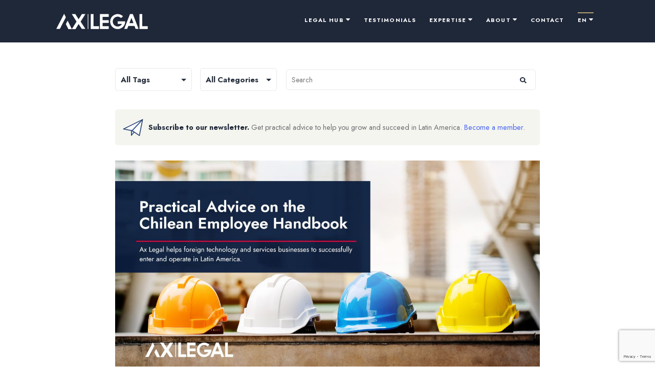

--- FILE ---
content_type: text/html; charset=UTF-8
request_url: https://ax.legal/2022/12/06/practical-advice-on-the-chilean-employee-handbook/
body_size: 23245
content:
<!doctype html>
<html lang="en-US" >
<head>
	<meta charset="UTF-8" />
	<meta name="viewport" content="width=device-width, initial-scale=1" />
	<meta name='robots' content='index, follow, max-image-preview:large, max-snippet:-1, max-video-preview:-1' />
<link rel="alternate" hreflang="en" href="https://ax.legal/2022/12/06/practical-advice-on-the-chilean-employee-handbook/" />
<link rel="alternate" hreflang="x-default" href="https://ax.legal/2022/12/06/practical-advice-on-the-chilean-employee-handbook/" />

	<!-- This site is optimized with the Yoast SEO plugin v26.7 - https://yoast.com/wordpress/plugins/seo/ -->
	<title>Practical Advice on the Chilean Employee Handbook - AX | LEGAL</title>
	<link rel="canonical" href="https://ax.legal/2022/12/06/practical-advice-on-the-chilean-employee-handbook/" />
	<meta property="og:locale" content="en_US" />
	<meta property="og:type" content="article" />
	<meta property="og:title" content="Practical Advice on the Chilean Employee Handbook - AX | LEGAL" />
	<meta property="og:description" content="Chilean companies are required to have an employee handbook (Reglamento Interno) that covers health, safety, and internal policies. Within the employee handbook, there are certain areas that need to be covered. We provide a practical overview." />
	<meta property="og:url" content="https://ax.legal/2022/12/06/practical-advice-on-the-chilean-employee-handbook/" />
	<meta property="og:site_name" content="AX | LEGAL" />
	<meta property="article:published_time" content="2022-12-06T17:48:01+00:00" />
	<meta property="article:modified_time" content="2024-11-09T22:03:33+00:00" />
	<meta property="og:image" content="https://ax.legal/wp-content/uploads/2022/12/Banner-Template-AX-Legal-50.jpg" />
	<meta property="og:image:width" content="1299" />
	<meta property="og:image:height" content="630" />
	<meta property="og:image:type" content="image/jpeg" />
	<meta name="author" content="mcfarlanec4@hotmail.com" />
	<meta name="twitter:card" content="summary_large_image" />
	<meta name="twitter:label1" content="Written by" />
	<meta name="twitter:data1" content="mcfarlanec4@hotmail.com" />
	<meta name="twitter:label2" content="Est. reading time" />
	<meta name="twitter:data2" content="7 minutes" />
	<script type="application/ld+json" class="yoast-schema-graph">{"@context":"https://schema.org","@graph":[{"@type":"Article","@id":"https://ax.legal/2022/12/06/practical-advice-on-the-chilean-employee-handbook/#article","isPartOf":{"@id":"https://ax.legal/2022/12/06/practical-advice-on-the-chilean-employee-handbook/"},"author":{"name":"mcfarlanec4@hotmail.com","@id":"https://ax.legal/#/schema/person/2cfb62f0668c84e9e23f50d851499d81"},"headline":"Practical Advice on the Chilean Employee Handbook","datePublished":"2022-12-06T17:48:01+00:00","dateModified":"2024-11-09T22:03:33+00:00","mainEntityOfPage":{"@id":"https://ax.legal/2022/12/06/practical-advice-on-the-chilean-employee-handbook/"},"wordCount":1408,"commentCount":0,"publisher":{"@id":"https://ax.legal/#organization"},"image":{"@id":"https://ax.legal/2022/12/06/practical-advice-on-the-chilean-employee-handbook/#primaryimage"},"thumbnailUrl":"https://ax.legal/wp-content/uploads/2022/12/Banner-Template-AX-Legal-50.jpg","keywords":["chile"],"articleSection":["Compliance","Labour","Mining Technology"],"inLanguage":"en-US","potentialAction":[{"@type":"CommentAction","name":"Comment","target":["https://ax.legal/2022/12/06/practical-advice-on-the-chilean-employee-handbook/#respond"]}]},{"@type":"WebPage","@id":"https://ax.legal/2022/12/06/practical-advice-on-the-chilean-employee-handbook/","url":"https://ax.legal/2022/12/06/practical-advice-on-the-chilean-employee-handbook/","name":"Practical Advice on the Chilean Employee Handbook - AX | LEGAL","isPartOf":{"@id":"https://ax.legal/#website"},"primaryImageOfPage":{"@id":"https://ax.legal/2022/12/06/practical-advice-on-the-chilean-employee-handbook/#primaryimage"},"image":{"@id":"https://ax.legal/2022/12/06/practical-advice-on-the-chilean-employee-handbook/#primaryimage"},"thumbnailUrl":"https://ax.legal/wp-content/uploads/2022/12/Banner-Template-AX-Legal-50.jpg","datePublished":"2022-12-06T17:48:01+00:00","dateModified":"2024-11-09T22:03:33+00:00","breadcrumb":{"@id":"https://ax.legal/2022/12/06/practical-advice-on-the-chilean-employee-handbook/#breadcrumb"},"inLanguage":"en-US","potentialAction":[{"@type":"ReadAction","target":["https://ax.legal/2022/12/06/practical-advice-on-the-chilean-employee-handbook/"]}]},{"@type":"ImageObject","inLanguage":"en-US","@id":"https://ax.legal/2022/12/06/practical-advice-on-the-chilean-employee-handbook/#primaryimage","url":"https://ax.legal/wp-content/uploads/2022/12/Banner-Template-AX-Legal-50.jpg","contentUrl":"https://ax.legal/wp-content/uploads/2022/12/Banner-Template-AX-Legal-50.jpg","width":1299,"height":630},{"@type":"BreadcrumbList","@id":"https://ax.legal/2022/12/06/practical-advice-on-the-chilean-employee-handbook/#breadcrumb","itemListElement":[{"@type":"ListItem","position":1,"name":"Home","item":"https://ax.legal/"},{"@type":"ListItem","position":2,"name":"Legal hub","item":"https://ax.legal/legal-hub/"},{"@type":"ListItem","position":3,"name":"Practical Advice on the Chilean Employee Handbook"}]},{"@type":"WebSite","@id":"https://ax.legal/#website","url":"https://ax.legal/","name":"AX | LEGAL","description":"","publisher":{"@id":"https://ax.legal/#organization"},"potentialAction":[{"@type":"SearchAction","target":{"@type":"EntryPoint","urlTemplate":"https://ax.legal/?s={search_term_string}"},"query-input":{"@type":"PropertyValueSpecification","valueRequired":true,"valueName":"search_term_string"}}],"inLanguage":"en-US"},{"@type":"Organization","@id":"https://ax.legal/#organization","name":"AX | LEGAL","url":"https://ax.legal/","logo":{"@type":"ImageObject","inLanguage":"en-US","@id":"https://ax.legal/#/schema/logo/image/","url":"https://ax.legal/wp-content/uploads/2021/06/logo-3.png","contentUrl":"https://ax.legal/wp-content/uploads/2021/06/logo-3.png","width":179,"height":30,"caption":"AX | LEGAL"},"image":{"@id":"https://ax.legal/#/schema/logo/image/"}},{"@type":"Person","@id":"https://ax.legal/#/schema/person/2cfb62f0668c84e9e23f50d851499d81","name":"mcfarlanec4@hotmail.com","image":{"@type":"ImageObject","inLanguage":"en-US","@id":"https://ax.legal/#/schema/person/image/","url":"https://secure.gravatar.com/avatar/57c81c280af0c92aa4f9ee123b91af4a5c653c884ff5c9f3669112d288cafc74?s=96&d=mm&r=g","contentUrl":"https://secure.gravatar.com/avatar/57c81c280af0c92aa4f9ee123b91af4a5c653c884ff5c9f3669112d288cafc74?s=96&d=mm&r=g","caption":"mcfarlanec4@hotmail.com"},"sameAs":["https://ax.legal"],"url":"https://ax.legal/author/mcfarlanec4hotmail-com/"}]}</script>
	<!-- / Yoast SEO plugin. -->


<script type='application/javascript'  id='pys-version-script'>console.log('PixelYourSite Free version 11.1.5.2');</script>
<link rel='dns-prefetch' href='//js.hs-scripts.com' />
<link rel='dns-prefetch' href='//a.omappapi.com' />
<link rel='dns-prefetch' href='//fonts.googleapis.com' />
<link rel="alternate" type="application/rss+xml" title="AX | LEGAL &raquo; Feed" href="https://ax.legal/feed/" />
<link rel="alternate" type="application/rss+xml" title="AX | LEGAL &raquo; Comments Feed" href="https://ax.legal/comments/feed/" />
<link rel="alternate" type="application/rss+xml" title="AX | LEGAL &raquo; Practical Advice on the Chilean Employee Handbook Comments Feed" href="https://ax.legal/2022/12/06/practical-advice-on-the-chilean-employee-handbook/feed/" />
<link rel="alternate" title="oEmbed (JSON)" type="application/json+oembed" href="https://ax.legal/wp-json/oembed/1.0/embed?url=https%3A%2F%2Fax.legal%2F2022%2F12%2F06%2Fpractical-advice-on-the-chilean-employee-handbook%2F" />
<link rel="alternate" title="oEmbed (XML)" type="text/xml+oembed" href="https://ax.legal/wp-json/oembed/1.0/embed?url=https%3A%2F%2Fax.legal%2F2022%2F12%2F06%2Fpractical-advice-on-the-chilean-employee-handbook%2F&#038;format=xml" />
<style id='wp-img-auto-sizes-contain-inline-css'>
img:is([sizes=auto i],[sizes^="auto," i]){contain-intrinsic-size:3000px 1500px}
/*# sourceURL=wp-img-auto-sizes-contain-inline-css */
</style>
<link rel='stylesheet' id='litespeed-cache-dummy-css' href='https://ax.legal/wp-content/plugins/litespeed-cache/assets/css/litespeed-dummy.css?ver=6.9' media='all' />
<link rel='stylesheet' id='toolset_bootstrap_4-css' href='https://ax.legal/wp-content/plugins/types/vendor/toolset/toolset-common/res/lib/bootstrap4/css/bootstrap.min.css?ver=4.5.3' media='screen' />
<style id='wp-emoji-styles-inline-css'>

	img.wp-smiley, img.emoji {
		display: inline !important;
		border: none !important;
		box-shadow: none !important;
		height: 1em !important;
		width: 1em !important;
		margin: 0 0.07em !important;
		vertical-align: -0.1em !important;
		background: none !important;
		padding: 0 !important;
	}
/*# sourceURL=wp-emoji-styles-inline-css */
</style>
<link rel='stylesheet' id='wp-block-library-css' href='https://ax.legal/wp-includes/css/dist/block-library/style.min.css?ver=6.9' media='all' />
<style id='global-styles-inline-css'>
:root{--wp--preset--aspect-ratio--square: 1;--wp--preset--aspect-ratio--4-3: 4/3;--wp--preset--aspect-ratio--3-4: 3/4;--wp--preset--aspect-ratio--3-2: 3/2;--wp--preset--aspect-ratio--2-3: 2/3;--wp--preset--aspect-ratio--16-9: 16/9;--wp--preset--aspect-ratio--9-16: 9/16;--wp--preset--color--black: #000000;--wp--preset--color--cyan-bluish-gray: #abb8c3;--wp--preset--color--white: #FFFFFF;--wp--preset--color--pale-pink: #f78da7;--wp--preset--color--vivid-red: #cf2e2e;--wp--preset--color--luminous-vivid-orange: #ff6900;--wp--preset--color--luminous-vivid-amber: #fcb900;--wp--preset--color--light-green-cyan: #7bdcb5;--wp--preset--color--vivid-green-cyan: #00d084;--wp--preset--color--pale-cyan-blue: #8ed1fc;--wp--preset--color--vivid-cyan-blue: #0693e3;--wp--preset--color--vivid-purple: #9b51e0;--wp--preset--color--dark-gray: #28303D;--wp--preset--color--gray: #39414D;--wp--preset--color--green: #D1E4DD;--wp--preset--color--blue: #D1DFE4;--wp--preset--color--purple: #D1D1E4;--wp--preset--color--red: #E4D1D1;--wp--preset--color--orange: #E4DAD1;--wp--preset--color--yellow: #EEEADD;--wp--preset--gradient--vivid-cyan-blue-to-vivid-purple: linear-gradient(135deg,rgb(6,147,227) 0%,rgb(155,81,224) 100%);--wp--preset--gradient--light-green-cyan-to-vivid-green-cyan: linear-gradient(135deg,rgb(122,220,180) 0%,rgb(0,208,130) 100%);--wp--preset--gradient--luminous-vivid-amber-to-luminous-vivid-orange: linear-gradient(135deg,rgb(252,185,0) 0%,rgb(255,105,0) 100%);--wp--preset--gradient--luminous-vivid-orange-to-vivid-red: linear-gradient(135deg,rgb(255,105,0) 0%,rgb(207,46,46) 100%);--wp--preset--gradient--very-light-gray-to-cyan-bluish-gray: linear-gradient(135deg,rgb(238,238,238) 0%,rgb(169,184,195) 100%);--wp--preset--gradient--cool-to-warm-spectrum: linear-gradient(135deg,rgb(74,234,220) 0%,rgb(151,120,209) 20%,rgb(207,42,186) 40%,rgb(238,44,130) 60%,rgb(251,105,98) 80%,rgb(254,248,76) 100%);--wp--preset--gradient--blush-light-purple: linear-gradient(135deg,rgb(255,206,236) 0%,rgb(152,150,240) 100%);--wp--preset--gradient--blush-bordeaux: linear-gradient(135deg,rgb(254,205,165) 0%,rgb(254,45,45) 50%,rgb(107,0,62) 100%);--wp--preset--gradient--luminous-dusk: linear-gradient(135deg,rgb(255,203,112) 0%,rgb(199,81,192) 50%,rgb(65,88,208) 100%);--wp--preset--gradient--pale-ocean: linear-gradient(135deg,rgb(255,245,203) 0%,rgb(182,227,212) 50%,rgb(51,167,181) 100%);--wp--preset--gradient--electric-grass: linear-gradient(135deg,rgb(202,248,128) 0%,rgb(113,206,126) 100%);--wp--preset--gradient--midnight: linear-gradient(135deg,rgb(2,3,129) 0%,rgb(40,116,252) 100%);--wp--preset--gradient--purple-to-yellow: linear-gradient(160deg, #D1D1E4 0%, #EEEADD 100%);--wp--preset--gradient--yellow-to-purple: linear-gradient(160deg, #EEEADD 0%, #D1D1E4 100%);--wp--preset--gradient--green-to-yellow: linear-gradient(160deg, #D1E4DD 0%, #EEEADD 100%);--wp--preset--gradient--yellow-to-green: linear-gradient(160deg, #EEEADD 0%, #D1E4DD 100%);--wp--preset--gradient--red-to-yellow: linear-gradient(160deg, #E4D1D1 0%, #EEEADD 100%);--wp--preset--gradient--yellow-to-red: linear-gradient(160deg, #EEEADD 0%, #E4D1D1 100%);--wp--preset--gradient--purple-to-red: linear-gradient(160deg, #D1D1E4 0%, #E4D1D1 100%);--wp--preset--gradient--red-to-purple: linear-gradient(160deg, #E4D1D1 0%, #D1D1E4 100%);--wp--preset--font-size--small: 18px;--wp--preset--font-size--medium: 20px;--wp--preset--font-size--large: 24px;--wp--preset--font-size--x-large: 42px;--wp--preset--font-size--extra-small: 16px;--wp--preset--font-size--normal: 20px;--wp--preset--font-size--extra-large: 40px;--wp--preset--font-size--huge: 96px;--wp--preset--font-size--gigantic: 144px;--wp--preset--spacing--20: 0.44rem;--wp--preset--spacing--30: 0.67rem;--wp--preset--spacing--40: 1rem;--wp--preset--spacing--50: 1.5rem;--wp--preset--spacing--60: 2.25rem;--wp--preset--spacing--70: 3.38rem;--wp--preset--spacing--80: 5.06rem;--wp--preset--shadow--natural: 6px 6px 9px rgba(0, 0, 0, 0.2);--wp--preset--shadow--deep: 12px 12px 50px rgba(0, 0, 0, 0.4);--wp--preset--shadow--sharp: 6px 6px 0px rgba(0, 0, 0, 0.2);--wp--preset--shadow--outlined: 6px 6px 0px -3px rgb(255, 255, 255), 6px 6px rgb(0, 0, 0);--wp--preset--shadow--crisp: 6px 6px 0px rgb(0, 0, 0);}:where(.is-layout-flex){gap: 0.5em;}:where(.is-layout-grid){gap: 0.5em;}body .is-layout-flex{display: flex;}.is-layout-flex{flex-wrap: wrap;align-items: center;}.is-layout-flex > :is(*, div){margin: 0;}body .is-layout-grid{display: grid;}.is-layout-grid > :is(*, div){margin: 0;}:where(.wp-block-columns.is-layout-flex){gap: 2em;}:where(.wp-block-columns.is-layout-grid){gap: 2em;}:where(.wp-block-post-template.is-layout-flex){gap: 1.25em;}:where(.wp-block-post-template.is-layout-grid){gap: 1.25em;}.has-black-color{color: var(--wp--preset--color--black) !important;}.has-cyan-bluish-gray-color{color: var(--wp--preset--color--cyan-bluish-gray) !important;}.has-white-color{color: var(--wp--preset--color--white) !important;}.has-pale-pink-color{color: var(--wp--preset--color--pale-pink) !important;}.has-vivid-red-color{color: var(--wp--preset--color--vivid-red) !important;}.has-luminous-vivid-orange-color{color: var(--wp--preset--color--luminous-vivid-orange) !important;}.has-luminous-vivid-amber-color{color: var(--wp--preset--color--luminous-vivid-amber) !important;}.has-light-green-cyan-color{color: var(--wp--preset--color--light-green-cyan) !important;}.has-vivid-green-cyan-color{color: var(--wp--preset--color--vivid-green-cyan) !important;}.has-pale-cyan-blue-color{color: var(--wp--preset--color--pale-cyan-blue) !important;}.has-vivid-cyan-blue-color{color: var(--wp--preset--color--vivid-cyan-blue) !important;}.has-vivid-purple-color{color: var(--wp--preset--color--vivid-purple) !important;}.has-black-background-color{background-color: var(--wp--preset--color--black) !important;}.has-cyan-bluish-gray-background-color{background-color: var(--wp--preset--color--cyan-bluish-gray) !important;}.has-white-background-color{background-color: var(--wp--preset--color--white) !important;}.has-pale-pink-background-color{background-color: var(--wp--preset--color--pale-pink) !important;}.has-vivid-red-background-color{background-color: var(--wp--preset--color--vivid-red) !important;}.has-luminous-vivid-orange-background-color{background-color: var(--wp--preset--color--luminous-vivid-orange) !important;}.has-luminous-vivid-amber-background-color{background-color: var(--wp--preset--color--luminous-vivid-amber) !important;}.has-light-green-cyan-background-color{background-color: var(--wp--preset--color--light-green-cyan) !important;}.has-vivid-green-cyan-background-color{background-color: var(--wp--preset--color--vivid-green-cyan) !important;}.has-pale-cyan-blue-background-color{background-color: var(--wp--preset--color--pale-cyan-blue) !important;}.has-vivid-cyan-blue-background-color{background-color: var(--wp--preset--color--vivid-cyan-blue) !important;}.has-vivid-purple-background-color{background-color: var(--wp--preset--color--vivid-purple) !important;}.has-black-border-color{border-color: var(--wp--preset--color--black) !important;}.has-cyan-bluish-gray-border-color{border-color: var(--wp--preset--color--cyan-bluish-gray) !important;}.has-white-border-color{border-color: var(--wp--preset--color--white) !important;}.has-pale-pink-border-color{border-color: var(--wp--preset--color--pale-pink) !important;}.has-vivid-red-border-color{border-color: var(--wp--preset--color--vivid-red) !important;}.has-luminous-vivid-orange-border-color{border-color: var(--wp--preset--color--luminous-vivid-orange) !important;}.has-luminous-vivid-amber-border-color{border-color: var(--wp--preset--color--luminous-vivid-amber) !important;}.has-light-green-cyan-border-color{border-color: var(--wp--preset--color--light-green-cyan) !important;}.has-vivid-green-cyan-border-color{border-color: var(--wp--preset--color--vivid-green-cyan) !important;}.has-pale-cyan-blue-border-color{border-color: var(--wp--preset--color--pale-cyan-blue) !important;}.has-vivid-cyan-blue-border-color{border-color: var(--wp--preset--color--vivid-cyan-blue) !important;}.has-vivid-purple-border-color{border-color: var(--wp--preset--color--vivid-purple) !important;}.has-vivid-cyan-blue-to-vivid-purple-gradient-background{background: var(--wp--preset--gradient--vivid-cyan-blue-to-vivid-purple) !important;}.has-light-green-cyan-to-vivid-green-cyan-gradient-background{background: var(--wp--preset--gradient--light-green-cyan-to-vivid-green-cyan) !important;}.has-luminous-vivid-amber-to-luminous-vivid-orange-gradient-background{background: var(--wp--preset--gradient--luminous-vivid-amber-to-luminous-vivid-orange) !important;}.has-luminous-vivid-orange-to-vivid-red-gradient-background{background: var(--wp--preset--gradient--luminous-vivid-orange-to-vivid-red) !important;}.has-very-light-gray-to-cyan-bluish-gray-gradient-background{background: var(--wp--preset--gradient--very-light-gray-to-cyan-bluish-gray) !important;}.has-cool-to-warm-spectrum-gradient-background{background: var(--wp--preset--gradient--cool-to-warm-spectrum) !important;}.has-blush-light-purple-gradient-background{background: var(--wp--preset--gradient--blush-light-purple) !important;}.has-blush-bordeaux-gradient-background{background: var(--wp--preset--gradient--blush-bordeaux) !important;}.has-luminous-dusk-gradient-background{background: var(--wp--preset--gradient--luminous-dusk) !important;}.has-pale-ocean-gradient-background{background: var(--wp--preset--gradient--pale-ocean) !important;}.has-electric-grass-gradient-background{background: var(--wp--preset--gradient--electric-grass) !important;}.has-midnight-gradient-background{background: var(--wp--preset--gradient--midnight) !important;}.has-small-font-size{font-size: var(--wp--preset--font-size--small) !important;}.has-medium-font-size{font-size: var(--wp--preset--font-size--medium) !important;}.has-large-font-size{font-size: var(--wp--preset--font-size--large) !important;}.has-x-large-font-size{font-size: var(--wp--preset--font-size--x-large) !important;}
/*# sourceURL=global-styles-inline-css */
</style>

<style id='classic-theme-styles-inline-css'>
/*! This file is auto-generated */
.wp-block-button__link{color:#fff;background-color:#32373c;border-radius:9999px;box-shadow:none;text-decoration:none;padding:calc(.667em + 2px) calc(1.333em + 2px);font-size:1.125em}.wp-block-file__button{background:#32373c;color:#fff;text-decoration:none}
/*# sourceURL=/wp-includes/css/classic-themes.min.css */
</style>
<link rel='stylesheet' id='bb-tcs-editor-style-shared-css' href='https://ax.legal/wp-content/themes/axiom/editor-style-shared.css' media='all' />
<link rel='stylesheet' id='contact-form-7-css' href='https://ax.legal/wp-content/plugins/contact-form-7/includes/css/styles.css?ver=6.1.4' media='all' />
<link rel='stylesheet' id='page-list-style-css' href='https://ax.legal/wp-content/plugins/page-list/css/page-list.css?ver=5.9' media='all' />
<link rel='stylesheet' id='searchandfilter-css' href='https://ax.legal/wp-content/plugins/search-filter/style.css?ver=1' media='all' />
<link rel='stylesheet' id='dashicons-css' href='https://ax.legal/wp-includes/css/dashicons.min.css?ver=6.9' media='all' />
<link rel='stylesheet' id='wpmm_fontawesome_css-css' href='https://ax.legal/wp-content/plugins/wp-megamenu/assets/font-awesome-4.7.0/css/font-awesome.min.css?ver=4.7.0' media='all' />
<link rel='stylesheet' id='wpmm_icofont_css-css' href='https://ax.legal/wp-content/plugins/wp-megamenu/assets/icofont/icofont.min.css?ver=1.0.1' media='all' />
<link rel='stylesheet' id='wpmm_css-css' href='https://ax.legal/wp-content/plugins/wp-megamenu/assets/css/wpmm.css?ver=1.4.2' media='all' />
<link rel='stylesheet' id='wp_megamenu_generated_css-css' href='https://ax.legal/wp-content/uploads/wp-megamenu/wp-megamenu.css?ver=1.4.2' media='all' />
<link rel='stylesheet' id='featuresbox_css-css' href='https://ax.legal/wp-content/plugins/wp-megamenu/addons/wpmm-featuresbox/wpmm-featuresbox.css?ver=1' media='all' />
<link rel='stylesheet' id='postgrid_css-css' href='https://ax.legal/wp-content/plugins/wp-megamenu/addons/wpmm-gridpost/wpmm-gridpost.css?ver=1' media='all' />
<link rel='stylesheet' id='wpml-menu-item-0-css' href='https://ax.legal/wp-content/plugins/sitepress-multilingual-cms/templates/language-switchers/menu-item/style.min.css?ver=1' media='all' />
<link rel='stylesheet' id='twenty-twenty-one-style-css' href='https://ax.legal/wp-content/themes/axiom/style.css?ver=1.0' media='all' />
<link rel='stylesheet' id='twenty-twenty-one-print-style-css' href='https://ax.legal/wp-content/themes/axiom/assets/css/print.css?ver=1.0' media='print' />
<link rel='stylesheet' id='__EPYT__style-css' href='https://ax.legal/wp-content/plugins/youtube-embed-plus/styles/ytprefs.min.css?ver=14.2.4' media='all' />
<style id='__EPYT__style-inline-css'>

                .epyt-gallery-thumb {
                        width: 33.333%;
                }
                
                         @media (min-width:0px) and (max-width: 767px) {
                            .epyt-gallery-rowbreak {
                                display: none;
                            }
                            .epyt-gallery-allthumbs[class*="epyt-cols"] .epyt-gallery-thumb {
                                width: 100% !important;
                            }
                          }
/*# sourceURL=__EPYT__style-inline-css */
</style>
<link rel='stylesheet' id='open-sans-css' href='https://fonts.googleapis.com/css?family=Open+Sans%3A300italic%2C400italic%2C600italic%2C300%2C400%2C600&#038;subset=latin%2Clatin-ext&#038;display=fallback&#038;ver=6.9' media='all' />
<link rel='stylesheet' id='poppins-css' href='//fonts.googleapis.com/css?family=Poppins%3A100%2C100italic%2C200%2C200italic%2C300%2C300italic%2Cregular%2Citalic%2C500%2C500italic%2C600%2C600italic%2C700%2C700italic%2C800%2C800italic%2C900%2C900italic&#038;ver=1.4.2' media='all' />
<script id="jquery-core-js-extra">
var pysFacebookRest = {"restApiUrl":"https://ax.legal/wp-json/pys-facebook/v1/event","debug":""};
//# sourceURL=jquery-core-js-extra
</script>
<script src="https://ax.legal/wp-includes/js/jquery/jquery.min.js?ver=3.7.1" id="jquery-core-js"></script>
<script src="https://ax.legal/wp-includes/js/jquery/jquery-migrate.min.js?ver=3.4.1" id="jquery-migrate-js"></script>
<script src="https://ax.legal/wp-content/plugins/wp-megamenu/addons/wpmm-featuresbox/wpmm-featuresbox.js?ver=1" id="featuresbox-style-js"></script>
<script id="postgrid-style-js-extra">
var postgrid_ajax_load = {"ajax_url":"https://ax.legal/wp-admin/admin-ajax.php","redirecturl":"https://ax.legal/"};
//# sourceURL=postgrid-style-js-extra
</script>
<script src="https://ax.legal/wp-content/plugins/wp-megamenu/addons/wpmm-gridpost/wpmm-gridpost.js?ver=1" id="postgrid-style-js"></script>
<script id="wpml-browser-redirect-js-extra">
var wpml_browser_redirect_params = {"pageLanguage":"en","languageUrls":{"en_us":"https://ax.legal/2022/12/06/practical-advice-on-the-chilean-employee-handbook/","en":"https://ax.legal/2022/12/06/practical-advice-on-the-chilean-employee-handbook/","us":"https://ax.legal/2022/12/06/practical-advice-on-the-chilean-employee-handbook/"},"cookie":{"name":"_icl_visitor_lang_js","domain":"ax.legal","path":"/","expiration":24}};
//# sourceURL=wpml-browser-redirect-js-extra
</script>
<script src="https://ax.legal/wp-content/plugins/sitepress-multilingual-cms/dist/js/browser-redirect/app.js?ver=4.6.7" id="wpml-browser-redirect-js"></script>
<script src="https://ax.legal/wp-content/plugins/pixelyoursite/dist/scripts/jquery.bind-first-0.2.3.min.js?ver=0.2.3" id="jquery-bind-first-js"></script>
<script src="https://ax.legal/wp-content/plugins/pixelyoursite/dist/scripts/js.cookie-2.1.3.min.js?ver=2.1.3" id="js-cookie-pys-js"></script>
<script src="https://ax.legal/wp-content/plugins/pixelyoursite/dist/scripts/tld.min.js?ver=2.3.1" id="js-tld-js"></script>
<script id="pys-js-extra">
var pysOptions = {"staticEvents":{"facebook":{"init_event":[{"delay":0,"type":"static","ajaxFire":false,"name":"PageView","pixelIds":["1045054990636263"],"eventID":"0611167a-89e4-4876-80eb-0c46d116f5ef","params":{"post_category":"Compliance, Labour, Mining Technology","page_title":"Practical Advice on the Chilean Employee Handbook","post_type":"post","post_id":4281,"plugin":"PixelYourSite","user_role":"guest","event_url":"ax.legal/2022/12/06/practical-advice-on-the-chilean-employee-handbook/"},"e_id":"init_event","ids":[],"hasTimeWindow":false,"timeWindow":0,"woo_order":"","edd_order":""}]}},"dynamicEvents":[],"triggerEvents":[],"triggerEventTypes":[],"facebook":{"pixelIds":["1045054990636263"],"advancedMatching":[],"advancedMatchingEnabled":true,"removeMetadata":false,"wooVariableAsSimple":false,"serverApiEnabled":true,"wooCRSendFromServer":false,"send_external_id":null,"enabled_medical":false,"do_not_track_medical_param":["event_url","post_title","page_title","landing_page","content_name","categories","category_name","tags"],"meta_ldu":false},"debug":"","siteUrl":"https://ax.legal","ajaxUrl":"https://ax.legal/wp-admin/admin-ajax.php","ajax_event":"c672b1ff15","enable_remove_download_url_param":"1","cookie_duration":"7","last_visit_duration":"60","enable_success_send_form":"","ajaxForServerEvent":"1","ajaxForServerStaticEvent":"1","useSendBeacon":"1","send_external_id":"1","external_id_expire":"180","track_cookie_for_subdomains":"1","google_consent_mode":"1","gdpr":{"ajax_enabled":false,"all_disabled_by_api":false,"facebook_disabled_by_api":false,"analytics_disabled_by_api":false,"google_ads_disabled_by_api":false,"pinterest_disabled_by_api":false,"bing_disabled_by_api":false,"reddit_disabled_by_api":false,"externalID_disabled_by_api":false,"facebook_prior_consent_enabled":true,"analytics_prior_consent_enabled":true,"google_ads_prior_consent_enabled":null,"pinterest_prior_consent_enabled":true,"bing_prior_consent_enabled":true,"cookiebot_integration_enabled":false,"cookiebot_facebook_consent_category":"marketing","cookiebot_analytics_consent_category":"statistics","cookiebot_tiktok_consent_category":"marketing","cookiebot_google_ads_consent_category":"marketing","cookiebot_pinterest_consent_category":"marketing","cookiebot_bing_consent_category":"marketing","consent_magic_integration_enabled":false,"real_cookie_banner_integration_enabled":false,"cookie_notice_integration_enabled":false,"cookie_law_info_integration_enabled":false,"analytics_storage":{"enabled":true,"value":"granted","filter":false},"ad_storage":{"enabled":true,"value":"granted","filter":false},"ad_user_data":{"enabled":true,"value":"granted","filter":false},"ad_personalization":{"enabled":true,"value":"granted","filter":false}},"cookie":{"disabled_all_cookie":false,"disabled_start_session_cookie":false,"disabled_advanced_form_data_cookie":false,"disabled_landing_page_cookie":false,"disabled_first_visit_cookie":false,"disabled_trafficsource_cookie":false,"disabled_utmTerms_cookie":false,"disabled_utmId_cookie":false},"tracking_analytics":{"TrafficSource":"direct","TrafficLanding":"undefined","TrafficUtms":[],"TrafficUtmsId":[]},"GATags":{"ga_datalayer_type":"default","ga_datalayer_name":"dataLayerPYS"},"woo":{"enabled":false},"edd":{"enabled":false},"cache_bypass":"1768313766"};
//# sourceURL=pys-js-extra
</script>
<script src="https://ax.legal/wp-content/plugins/pixelyoursite/dist/scripts/public.js?ver=11.1.5.2" id="pys-js"></script>
<script id="__ytprefs__-js-extra">
var _EPYT_ = {"ajaxurl":"https://ax.legal/wp-admin/admin-ajax.php","security":"c15b119115","gallery_scrolloffset":"20","eppathtoscripts":"https://ax.legal/wp-content/plugins/youtube-embed-plus/scripts/","eppath":"https://ax.legal/wp-content/plugins/youtube-embed-plus/","epresponsiveselector":"[\"iframe.__youtube_prefs_widget__\"]","epdovol":"1","version":"14.2.4","evselector":"iframe.__youtube_prefs__[src], iframe[src*=\"youtube.com/embed/\"], iframe[src*=\"youtube-nocookie.com/embed/\"]","ajax_compat":"","maxres_facade":"eager","ytapi_load":"light","pause_others":"","stopMobileBuffer":"1","facade_mode":"","not_live_on_channel":""};
//# sourceURL=__ytprefs__-js-extra
</script>
<script src="https://ax.legal/wp-content/plugins/youtube-embed-plus/scripts/ytprefs.min.js?ver=14.2.4" id="__ytprefs__-js"></script>
<link rel="https://api.w.org/" href="https://ax.legal/wp-json/" /><link rel="alternate" title="JSON" type="application/json" href="https://ax.legal/wp-json/wp/v2/posts/4281" /><link rel="EditURI" type="application/rsd+xml" title="RSD" href="https://ax.legal/xmlrpc.php?rsd" />
<meta name="generator" content="WordPress 6.9" />
<link rel='shortlink' href='https://ax.legal/?p=4281' />
			<!-- DO NOT COPY THIS SNIPPET! Start of Page Analytics Tracking for HubSpot WordPress plugin v11.3.33-->
			<script class="hsq-set-content-id" data-content-id="blog-post">
				var _hsq = _hsq || [];
				_hsq.push(["setContentType", "blog-post"]);
			</script>
			<!-- DO NOT COPY THIS SNIPPET! End of Page Analytics Tracking for HubSpot WordPress plugin -->
			<meta name="generator" content="WPML ver:4.6.7 stt:1,2;" />
<style>.wp-megamenu-wrap &gt; ul.wp-megamenu &gt; li.wpmm_mega_menu &gt; .wpmm-strees-row-container 
                        &gt; ul.wp-megamenu-sub-menu { width: 100% !important;}.wp-megamenu &gt; li.wp-megamenu-item-553.wpmm-item-fixed-width  &gt; ul.wp-megamenu-sub-menu { width: 100% !important;}.wpmm-nav-wrap ul.wp-megamenu&gt;li ul.wp-megamenu-sub-menu #wp-megamenu-item-553&gt;a { }.wpmm-nav-wrap .wp-megamenu&gt;li&gt;ul.wp-megamenu-sub-menu li#wp-megamenu-item-553&gt;a { }li#wp-megamenu-item-553&gt; ul ul ul&gt; li { width: 100%; display: inline-block;} li#wp-megamenu-item-553 a { }#wp-megamenu-item-553&gt; .wp-megamenu-sub-menu { }.wp-megamenu-wrap &gt; ul.wp-megamenu &gt; li.wpmm_mega_menu &gt; .wpmm-strees-row-container 
                        &gt; ul.wp-megamenu-sub-menu { width: 100% !important;}.wp-megamenu &gt; li.wp-megamenu-item-552.wpmm-item-fixed-width  &gt; ul.wp-megamenu-sub-menu { width: 100% !important;}.wpmm-nav-wrap ul.wp-megamenu&gt;li ul.wp-megamenu-sub-menu #wp-megamenu-item-552&gt;a { }.wpmm-nav-wrap .wp-megamenu&gt;li&gt;ul.wp-megamenu-sub-menu li#wp-megamenu-item-552&gt;a { }li#wp-megamenu-item-552&gt; ul ul ul&gt; li { width: 100%; display: inline-block;} li#wp-megamenu-item-552 a { }#wp-megamenu-item-552&gt; .wp-megamenu-sub-menu { }.wp-megamenu-wrap &gt; ul.wp-megamenu &gt; li.wpmm_mega_menu &gt; .wpmm-strees-row-container 
                        &gt; ul.wp-megamenu-sub-menu { width: 100% !important;}.wp-megamenu &gt; li.wp-megamenu-item-554.wpmm-item-fixed-width  &gt; ul.wp-megamenu-sub-menu { width: 100% !important;}.wpmm-nav-wrap ul.wp-megamenu&gt;li ul.wp-megamenu-sub-menu #wp-megamenu-item-554&gt;a { }.wpmm-nav-wrap .wp-megamenu&gt;li&gt;ul.wp-megamenu-sub-menu li#wp-megamenu-item-554&gt;a { }li#wp-megamenu-item-554&gt; ul ul ul&gt; li { width: 100%; display: inline-block;} li#wp-megamenu-item-554 a { }#wp-megamenu-item-554&gt; .wp-megamenu-sub-menu { }.wp-megamenu-wrap &gt; ul.wp-megamenu &gt; li.wpmm_mega_menu &gt; .wpmm-strees-row-container 
                        &gt; ul.wp-megamenu-sub-menu { width: 100% !important;}.wp-megamenu &gt; li.wp-megamenu-item-555.wpmm-item-fixed-width  &gt; ul.wp-megamenu-sub-menu { width: 100% !important;}.wpmm-nav-wrap ul.wp-megamenu&gt;li ul.wp-megamenu-sub-menu #wp-megamenu-item-555&gt;a { }.wpmm-nav-wrap .wp-megamenu&gt;li&gt;ul.wp-megamenu-sub-menu li#wp-megamenu-item-555&gt;a { }li#wp-megamenu-item-555&gt; ul ul ul&gt; li { width: 100%; display: inline-block;} li#wp-megamenu-item-555 a { }#wp-megamenu-item-555&gt; .wp-megamenu-sub-menu { }.wp-megamenu-wrap &gt; ul.wp-megamenu &gt; li.wpmm_mega_menu &gt; .wpmm-strees-row-container 
                        &gt; ul.wp-megamenu-sub-menu { width: 100% !important;}.wp-megamenu &gt; li.wp-megamenu-item-556.wpmm-item-fixed-width  &gt; ul.wp-megamenu-sub-menu { width: 100% !important;}.wpmm-nav-wrap ul.wp-megamenu&gt;li ul.wp-megamenu-sub-menu #wp-megamenu-item-556&gt;a { }.wpmm-nav-wrap .wp-megamenu&gt;li&gt;ul.wp-megamenu-sub-menu li#wp-megamenu-item-556&gt;a { }li#wp-megamenu-item-556&gt; ul ul ul&gt; li { width: 100%; display: inline-block;} li#wp-megamenu-item-556 a { }#wp-megamenu-item-556&gt; .wp-megamenu-sub-menu { }.wp-megamenu-wrap &gt; ul.wp-megamenu &gt; li.wpmm_mega_menu &gt; .wpmm-strees-row-container 
                        &gt; ul.wp-megamenu-sub-menu { width: 100% !important;}.wp-megamenu &gt; li.wp-megamenu-item-551.wpmm-item-fixed-width  &gt; ul.wp-megamenu-sub-menu { width: 100% !important;}.wpmm-nav-wrap ul.wp-megamenu&gt;li ul.wp-megamenu-sub-menu #wp-megamenu-item-551&gt;a { }.wpmm-nav-wrap .wp-megamenu&gt;li&gt;ul.wp-megamenu-sub-menu li#wp-megamenu-item-551&gt;a { }li#wp-megamenu-item-551&gt; ul ul ul&gt; li { width: 100%; display: inline-block;} li#wp-megamenu-item-551 a { }#wp-megamenu-item-551&gt; .wp-megamenu-sub-menu { }.wp-megamenu-wrap &gt; ul.wp-megamenu &gt; li.wpmm_mega_menu &gt; .wpmm-strees-row-container 
                        &gt; ul.wp-megamenu-sub-menu { width: 100% !important;}.wp-megamenu &gt; li.wp-megamenu-item-539.wpmm-item-fixed-width  &gt; ul.wp-megamenu-sub-menu { width: 100% !important;}.wpmm-nav-wrap ul.wp-megamenu&gt;li ul.wp-megamenu-sub-menu #wp-megamenu-item-539&gt;a { }.wpmm-nav-wrap .wp-megamenu&gt;li&gt;ul.wp-megamenu-sub-menu li#wp-megamenu-item-539&gt;a { }li#wp-megamenu-item-539&gt; ul ul ul&gt; li { width: 100%; display: inline-block;} li#wp-megamenu-item-539 a { }#wp-megamenu-item-539&gt; .wp-megamenu-sub-menu { }.wp-megamenu-wrap &gt; ul.wp-megamenu &gt; li.wpmm_mega_menu &gt; .wpmm-strees-row-container 
                        &gt; ul.wp-megamenu-sub-menu { width: 100% !important;}.wp-megamenu &gt; li.wp-megamenu-item-6.wpmm-item-fixed-width  &gt; ul.wp-megamenu-sub-menu { width: 100% !important;}.wpmm-nav-wrap ul.wp-megamenu&gt;li ul.wp-megamenu-sub-menu #wp-megamenu-item-6&gt;a { }.wpmm-nav-wrap .wp-megamenu&gt;li&gt;ul.wp-megamenu-sub-menu li#wp-megamenu-item-6&gt;a { }li#wp-megamenu-item-6&gt; ul ul ul&gt; li { width: 100%; display: inline-block;} li#wp-megamenu-item-6 a { }#wp-megamenu-item-6&gt; .wp-megamenu-sub-menu { }.wp-megamenu-wrap &gt; ul.wp-megamenu &gt; li.wpmm_mega_menu &gt; .wpmm-strees-row-container 
                        &gt; ul.wp-megamenu-sub-menu { width: 100% !important;}.wp-megamenu &gt; li.wp-megamenu-item-540.wpmm-item-fixed-width  &gt; ul.wp-megamenu-sub-menu { width: 100% !important;}.wpmm-nav-wrap ul.wp-megamenu&gt;li ul.wp-megamenu-sub-menu #wp-megamenu-item-540&gt;a { }.wpmm-nav-wrap .wp-megamenu&gt;li&gt;ul.wp-megamenu-sub-menu li#wp-megamenu-item-540&gt;a { }li#wp-megamenu-item-540&gt; ul ul ul&gt; li { width: 100%; display: inline-block;} li#wp-megamenu-item-540 a { }#wp-megamenu-item-540&gt; .wp-megamenu-sub-menu { }.wp-megamenu-wrap &gt; ul.wp-megamenu &gt; li.wpmm_mega_menu &gt; .wpmm-strees-row-container 
                        &gt; ul.wp-megamenu-sub-menu { width: 100% !important;}.wp-megamenu &gt; li.wp-megamenu-item-652.wpmm-item-fixed-width  &gt; ul.wp-megamenu-sub-menu { width: 100% !important;}.wpmm-nav-wrap ul.wp-megamenu&gt;li ul.wp-megamenu-sub-menu #wp-megamenu-item-652&gt;a { }.wpmm-nav-wrap .wp-megamenu&gt;li&gt;ul.wp-megamenu-sub-menu li#wp-megamenu-item-652&gt;a { }li#wp-megamenu-item-652&gt; ul ul ul&gt; li { width: 100%; display: inline-block;} li#wp-megamenu-item-652 a { }#wp-megamenu-item-652&gt; .wp-megamenu-sub-menu { }.wp-megamenu-wrap &gt; ul.wp-megamenu &gt; li.wpmm_mega_menu &gt; .wpmm-strees-row-container 
                        &gt; ul.wp-megamenu-sub-menu { width: 100% !important;}.wp-megamenu &gt; li.wp-megamenu-item-535.wpmm-item-fixed-width  &gt; ul.wp-megamenu-sub-menu { width: 100% !important;}.wpmm-nav-wrap ul.wp-megamenu&gt;li ul.wp-megamenu-sub-menu #wp-megamenu-item-535&gt;a { }.wpmm-nav-wrap .wp-megamenu&gt;li&gt;ul.wp-megamenu-sub-menu li#wp-megamenu-item-535&gt;a { }li#wp-megamenu-item-535&gt; ul ul ul&gt; li { width: 100%; display: inline-block;} li#wp-megamenu-item-535 a { }#wp-megamenu-item-535&gt; .wp-megamenu-sub-menu { }.wp-megamenu-wrap &gt; ul.wp-megamenu &gt; li.wpmm_mega_menu &gt; .wpmm-strees-row-container 
                        &gt; ul.wp-megamenu-sub-menu { width: 100% !important;}.wp-megamenu &gt; li.wp-megamenu-item-536.wpmm-item-fixed-width  &gt; ul.wp-megamenu-sub-menu { width: 100% !important;}.wpmm-nav-wrap ul.wp-megamenu&gt;li ul.wp-megamenu-sub-menu #wp-megamenu-item-536&gt;a { }.wpmm-nav-wrap .wp-megamenu&gt;li&gt;ul.wp-megamenu-sub-menu li#wp-megamenu-item-536&gt;a { }li#wp-megamenu-item-536&gt; ul ul ul&gt; li { width: 100%; display: inline-block;} li#wp-megamenu-item-536 a { }#wp-megamenu-item-536&gt; .wp-megamenu-sub-menu { }.wp-megamenu-wrap &gt; ul.wp-megamenu &gt; li.wpmm_mega_menu &gt; .wpmm-strees-row-container 
                        &gt; ul.wp-megamenu-sub-menu { width: 100% !important;}.wp-megamenu &gt; li.wp-megamenu-item-537.wpmm-item-fixed-width  &gt; ul.wp-megamenu-sub-menu { width: 100% !important;}.wpmm-nav-wrap ul.wp-megamenu&gt;li ul.wp-megamenu-sub-menu #wp-megamenu-item-537&gt;a { }.wpmm-nav-wrap .wp-megamenu&gt;li&gt;ul.wp-megamenu-sub-menu li#wp-megamenu-item-537&gt;a { }li#wp-megamenu-item-537&gt; ul ul ul&gt; li { width: 100%; display: inline-block;} li#wp-megamenu-item-537 a { }#wp-megamenu-item-537&gt; .wp-megamenu-sub-menu { }.wp-megamenu-wrap &gt; ul.wp-megamenu &gt; li.wpmm_mega_menu &gt; .wpmm-strees-row-container 
                        &gt; ul.wp-megamenu-sub-menu { width: 100% !important;}.wp-megamenu &gt; li.wp-megamenu-item-538.wpmm-item-fixed-width  &gt; ul.wp-megamenu-sub-menu { width: 100% !important;}.wpmm-nav-wrap ul.wp-megamenu&gt;li ul.wp-megamenu-sub-menu #wp-megamenu-item-538&gt;a { }.wpmm-nav-wrap .wp-megamenu&gt;li&gt;ul.wp-megamenu-sub-menu li#wp-megamenu-item-538&gt;a { }li#wp-megamenu-item-538&gt; ul ul ul&gt; li { width: 100%; display: inline-block;} li#wp-megamenu-item-538 a { }#wp-megamenu-item-538&gt; .wp-megamenu-sub-menu { }.wp-megamenu-wrap &gt; ul.wp-megamenu &gt; li.wpmm_mega_menu &gt; .wpmm-strees-row-container 
                        &gt; ul.wp-megamenu-sub-menu { width: 100% !important;}.wp-megamenu &gt; li.wp-megamenu-item-653.wpmm-item-fixed-width  &gt; ul.wp-megamenu-sub-menu { width: 100% !important;}.wpmm-nav-wrap ul.wp-megamenu&gt;li ul.wp-megamenu-sub-menu #wp-megamenu-item-653&gt;a { }.wpmm-nav-wrap .wp-megamenu&gt;li&gt;ul.wp-megamenu-sub-menu li#wp-megamenu-item-653&gt;a { }li#wp-megamenu-item-653&gt; ul ul ul&gt; li { width: 100%; display: inline-block;} li#wp-megamenu-item-653 a { }#wp-megamenu-item-653&gt; .wp-megamenu-sub-menu { }.wp-megamenu-wrap &gt; ul.wp-megamenu &gt; li.wpmm_mega_menu &gt; .wpmm-strees-row-container 
                        &gt; ul.wp-megamenu-sub-menu { width: 100% !important;}.wp-megamenu &gt; li.wp-megamenu-item-973.wpmm-item-fixed-width  &gt; ul.wp-megamenu-sub-menu { width: 100% !important;}.wpmm-nav-wrap ul.wp-megamenu&gt;li ul.wp-megamenu-sub-menu #wp-megamenu-item-973&gt;a { }.wpmm-nav-wrap .wp-megamenu&gt;li&gt;ul.wp-megamenu-sub-menu li#wp-megamenu-item-973&gt;a { }li#wp-megamenu-item-973&gt; ul ul ul&gt; li { width: 100%; display: inline-block;} li#wp-megamenu-item-973 a { }#wp-megamenu-item-973&gt; .wp-megamenu-sub-menu { }.wp-megamenu-wrap &gt; ul.wp-megamenu &gt; li.wpmm_mega_menu &gt; .wpmm-strees-row-container 
                        &gt; ul.wp-megamenu-sub-menu { width: 100% !important;}.wp-megamenu &gt; li.wp-megamenu-item-2124.wpmm-item-fixed-width  &gt; ul.wp-megamenu-sub-menu { width: 100% !important;}.wpmm-nav-wrap ul.wp-megamenu&gt;li ul.wp-megamenu-sub-menu #wp-megamenu-item-2124&gt;a { }.wpmm-nav-wrap .wp-megamenu&gt;li&gt;ul.wp-megamenu-sub-menu li#wp-megamenu-item-2124&gt;a { }li#wp-megamenu-item-2124&gt; ul ul ul&gt; li { width: 100%; display: inline-block;} li#wp-megamenu-item-2124 a { }#wp-megamenu-item-2124&gt; .wp-megamenu-sub-menu { }.wp-megamenu-wrap &gt; ul.wp-megamenu &gt; li.wpmm_mega_menu &gt; .wpmm-strees-row-container 
                        &gt; ul.wp-megamenu-sub-menu { width: 100% !important;}.wp-megamenu &gt; li.wp-megamenu-item-729.wpmm-item-fixed-width  &gt; ul.wp-megamenu-sub-menu { width: 100% !important;}.wpmm-nav-wrap ul.wp-megamenu&gt;li ul.wp-megamenu-sub-menu #wp-megamenu-item-729&gt;a { }.wpmm-nav-wrap .wp-megamenu&gt;li&gt;ul.wp-megamenu-sub-menu li#wp-megamenu-item-729&gt;a { }li#wp-megamenu-item-729&gt; ul ul ul&gt; li { width: 100%; display: inline-block;} li#wp-megamenu-item-729 a { }#wp-megamenu-item-729&gt; .wp-megamenu-sub-menu { }.wp-megamenu-wrap &gt; ul.wp-megamenu &gt; li.wpmm_mega_menu &gt; .wpmm-strees-row-container 
                        &gt; ul.wp-megamenu-sub-menu { width: 100% !important;}.wp-megamenu &gt; li.wp-megamenu-item-2719.wpmm-item-fixed-width  &gt; ul.wp-megamenu-sub-menu { width: 100% !important;}.wpmm-nav-wrap ul.wp-megamenu&gt;li ul.wp-megamenu-sub-menu #wp-megamenu-item-2719&gt;a { }.wpmm-nav-wrap .wp-megamenu&gt;li&gt;ul.wp-megamenu-sub-menu li#wp-megamenu-item-2719&gt;a { }li#wp-megamenu-item-2719&gt; ul ul ul&gt; li { width: 100%; display: inline-block;} li#wp-megamenu-item-2719 a { }#wp-megamenu-item-2719&gt; .wp-megamenu-sub-menu { }.wp-megamenu-wrap &gt; ul.wp-megamenu &gt; li.wpmm_mega_menu &gt; .wpmm-strees-row-container 
                        &gt; ul.wp-megamenu-sub-menu { width: 100% !important;}.wp-megamenu &gt; li.wp-megamenu-item-2722.wpmm-item-fixed-width  &gt; ul.wp-megamenu-sub-menu { width: 100% !important;}.wpmm-nav-wrap ul.wp-megamenu&gt;li ul.wp-megamenu-sub-menu #wp-megamenu-item-2722&gt;a { }.wpmm-nav-wrap .wp-megamenu&gt;li&gt;ul.wp-megamenu-sub-menu li#wp-megamenu-item-2722&gt;a { }li#wp-megamenu-item-2722&gt; ul ul ul&gt; li { width: 100%; display: inline-block;} li#wp-megamenu-item-2722 a { }#wp-megamenu-item-2722&gt; .wp-megamenu-sub-menu { }.wp-megamenu-wrap &gt; ul.wp-megamenu &gt; li.wpmm_mega_menu &gt; .wpmm-strees-row-container 
                        &gt; ul.wp-megamenu-sub-menu { width: 100% !important;}.wp-megamenu &gt; li.wp-megamenu-item-2723.wpmm-item-fixed-width  &gt; ul.wp-megamenu-sub-menu { width: 100% !important;}.wpmm-nav-wrap ul.wp-megamenu&gt;li ul.wp-megamenu-sub-menu #wp-megamenu-item-2723&gt;a { }.wpmm-nav-wrap .wp-megamenu&gt;li&gt;ul.wp-megamenu-sub-menu li#wp-megamenu-item-2723&gt;a { }li#wp-megamenu-item-2723&gt; ul ul ul&gt; li { width: 100%; display: inline-block;} li#wp-megamenu-item-2723 a { }#wp-megamenu-item-2723&gt; .wp-megamenu-sub-menu { }.wp-megamenu-wrap &gt; ul.wp-megamenu &gt; li.wpmm_mega_menu &gt; .wpmm-strees-row-container 
                        &gt; ul.wp-megamenu-sub-menu { width: 100% !important;}.wp-megamenu &gt; li.wp-megamenu-item-2725.wpmm-item-fixed-width  &gt; ul.wp-megamenu-sub-menu { width: 100% !important;}.wpmm-nav-wrap ul.wp-megamenu&gt;li ul.wp-megamenu-sub-menu #wp-megamenu-item-2725&gt;a { }.wpmm-nav-wrap .wp-megamenu&gt;li&gt;ul.wp-megamenu-sub-menu li#wp-megamenu-item-2725&gt;a { }li#wp-megamenu-item-2725&gt; ul ul ul&gt; li { width: 100%; display: inline-block;} li#wp-megamenu-item-2725 a { }#wp-megamenu-item-2725&gt; .wp-megamenu-sub-menu { }.wp-megamenu-wrap &gt; ul.wp-megamenu &gt; li.wpmm_mega_menu &gt; .wpmm-strees-row-container 
                        &gt; ul.wp-megamenu-sub-menu { width: 100% !important;}.wp-megamenu &gt; li.wp-megamenu-item-2737.wpmm-item-fixed-width  &gt; ul.wp-megamenu-sub-menu { width: 100% !important;}.wpmm-nav-wrap ul.wp-megamenu&gt;li ul.wp-megamenu-sub-menu #wp-megamenu-item-2737&gt;a { }.wpmm-nav-wrap .wp-megamenu&gt;li&gt;ul.wp-megamenu-sub-menu li#wp-megamenu-item-2737&gt;a { }li#wp-megamenu-item-2737&gt; ul ul ul&gt; li { width: 100%; display: inline-block;} li#wp-megamenu-item-2737 a { }#wp-megamenu-item-2737&gt; .wp-megamenu-sub-menu { }.wp-megamenu-wrap &gt; ul.wp-megamenu &gt; li.wpmm_mega_menu &gt; .wpmm-strees-row-container 
                        &gt; ul.wp-megamenu-sub-menu { width: 100% !important;}.wp-megamenu &gt; li.wp-megamenu-item-2747.wpmm-item-fixed-width  &gt; ul.wp-megamenu-sub-menu { width: 100% !important;}.wpmm-nav-wrap ul.wp-megamenu&gt;li ul.wp-megamenu-sub-menu #wp-megamenu-item-2747&gt;a { }.wpmm-nav-wrap .wp-megamenu&gt;li&gt;ul.wp-megamenu-sub-menu li#wp-megamenu-item-2747&gt;a { }li#wp-megamenu-item-2747&gt; ul ul ul&gt; li { width: 100%; display: inline-block;} li#wp-megamenu-item-2747 a { }#wp-megamenu-item-2747&gt; .wp-megamenu-sub-menu { }.wp-megamenu-wrap &gt; ul.wp-megamenu &gt; li.wpmm_mega_menu &gt; .wpmm-strees-row-container 
                        &gt; ul.wp-megamenu-sub-menu { width: 100% !important;}.wp-megamenu &gt; li.wp-megamenu-item-2758.wpmm-item-fixed-width  &gt; ul.wp-megamenu-sub-menu { width: 100% !important;}.wpmm-nav-wrap ul.wp-megamenu&gt;li ul.wp-megamenu-sub-menu #wp-megamenu-item-2758&gt;a { }.wpmm-nav-wrap .wp-megamenu&gt;li&gt;ul.wp-megamenu-sub-menu li#wp-megamenu-item-2758&gt;a { }li#wp-megamenu-item-2758&gt; ul ul ul&gt; li { width: 100%; display: inline-block;} li#wp-megamenu-item-2758 a { }#wp-megamenu-item-2758&gt; .wp-megamenu-sub-menu { }.wp-megamenu-wrap &gt; ul.wp-megamenu &gt; li.wpmm_mega_menu &gt; .wpmm-strees-row-container 
                        &gt; ul.wp-megamenu-sub-menu { width: 100% !important;}.wp-megamenu &gt; li.wp-megamenu-item-2786.wpmm-item-fixed-width  &gt; ul.wp-megamenu-sub-menu { width: 100% !important;}.wpmm-nav-wrap ul.wp-megamenu&gt;li ul.wp-megamenu-sub-menu #wp-megamenu-item-2786&gt;a { }.wpmm-nav-wrap .wp-megamenu&gt;li&gt;ul.wp-megamenu-sub-menu li#wp-megamenu-item-2786&gt;a { }li#wp-megamenu-item-2786&gt; ul ul ul&gt; li { width: 100%; display: inline-block;} li#wp-megamenu-item-2786 a { }#wp-megamenu-item-2786&gt; .wp-megamenu-sub-menu { }.wp-megamenu-wrap &gt; ul.wp-megamenu &gt; li.wpmm_mega_menu &gt; .wpmm-strees-row-container 
                        &gt; ul.wp-megamenu-sub-menu { width: 100% !important;}.wp-megamenu &gt; li.wp-megamenu-item-550.wpmm-item-fixed-width  &gt; ul.wp-megamenu-sub-menu { width: 100% !important;}.wpmm-nav-wrap ul.wp-megamenu&gt;li ul.wp-megamenu-sub-menu #wp-megamenu-item-550&gt;a { }.wpmm-nav-wrap .wp-megamenu&gt;li&gt;ul.wp-megamenu-sub-menu li#wp-megamenu-item-550&gt;a { }li#wp-megamenu-item-550&gt; ul ul ul&gt; li { width: 100%; display: inline-block;} li#wp-megamenu-item-550 a { }#wp-megamenu-item-550&gt; .wp-megamenu-sub-menu { }.wp-megamenu-wrap &gt; ul.wp-megamenu &gt; li.wpmm_mega_menu &gt; .wpmm-strees-row-container 
                        &gt; ul.wp-megamenu-sub-menu { width: 100% !important;}.wp-megamenu &gt; li.wp-megamenu-item-545.wpmm-item-fixed-width  &gt; ul.wp-megamenu-sub-menu { width: 100% !important;}.wpmm-nav-wrap ul.wp-megamenu&gt;li ul.wp-megamenu-sub-menu #wp-megamenu-item-545&gt;a { }.wpmm-nav-wrap .wp-megamenu&gt;li&gt;ul.wp-megamenu-sub-menu li#wp-megamenu-item-545&gt;a { }li#wp-megamenu-item-545&gt; ul ul ul&gt; li { width: 100%; display: inline-block;} li#wp-megamenu-item-545 a { }#wp-megamenu-item-545&gt; .wp-megamenu-sub-menu { }.wp-megamenu-wrap &gt; ul.wp-megamenu &gt; li.wpmm_mega_menu &gt; .wpmm-strees-row-container 
                        &gt; ul.wp-megamenu-sub-menu { width: 100% !important;}.wp-megamenu &gt; li.wp-megamenu-item-547.wpmm-item-fixed-width  &gt; ul.wp-megamenu-sub-menu { width: 100% !important;}.wpmm-nav-wrap ul.wp-megamenu&gt;li ul.wp-megamenu-sub-menu #wp-megamenu-item-547&gt;a { }.wpmm-nav-wrap .wp-megamenu&gt;li&gt;ul.wp-megamenu-sub-menu li#wp-megamenu-item-547&gt;a { }li#wp-megamenu-item-547&gt; ul ul ul&gt; li { width: 100%; display: inline-block;} li#wp-megamenu-item-547 a { }#wp-megamenu-item-547&gt; .wp-megamenu-sub-menu { }.wp-megamenu-wrap &gt; ul.wp-megamenu &gt; li.wpmm_mega_menu &gt; .wpmm-strees-row-container 
                        &gt; ul.wp-megamenu-sub-menu { width: 100% !important;}.wp-megamenu &gt; li.wp-megamenu-item-546.wpmm-item-fixed-width  &gt; ul.wp-megamenu-sub-menu { width: 100% !important;}.wpmm-nav-wrap ul.wp-megamenu&gt;li ul.wp-megamenu-sub-menu #wp-megamenu-item-546&gt;a { }.wpmm-nav-wrap .wp-megamenu&gt;li&gt;ul.wp-megamenu-sub-menu li#wp-megamenu-item-546&gt;a { }li#wp-megamenu-item-546&gt; ul ul ul&gt; li { width: 100%; display: inline-block;} li#wp-megamenu-item-546 a { }#wp-megamenu-item-546&gt; .wp-megamenu-sub-menu { }.wp-megamenu-wrap &gt; ul.wp-megamenu &gt; li.wpmm_mega_menu &gt; .wpmm-strees-row-container 
                        &gt; ul.wp-megamenu-sub-menu { width: 100% !important;}.wp-megamenu &gt; li.wp-megamenu-item-549.wpmm-item-fixed-width  &gt; ul.wp-megamenu-sub-menu { width: 100% !important;}.wpmm-nav-wrap ul.wp-megamenu&gt;li ul.wp-megamenu-sub-menu #wp-megamenu-item-549&gt;a { }.wpmm-nav-wrap .wp-megamenu&gt;li&gt;ul.wp-megamenu-sub-menu li#wp-megamenu-item-549&gt;a { }li#wp-megamenu-item-549&gt; ul ul ul&gt; li { width: 100%; display: inline-block;} li#wp-megamenu-item-549 a { }#wp-megamenu-item-549&gt; .wp-megamenu-sub-menu { }.wp-megamenu-wrap &gt; ul.wp-megamenu &gt; li.wpmm_mega_menu &gt; .wpmm-strees-row-container 
                        &gt; ul.wp-megamenu-sub-menu { width: 100% !important;}.wp-megamenu &gt; li.wp-megamenu-item-548.wpmm-item-fixed-width  &gt; ul.wp-megamenu-sub-menu { width: 100% !important;}.wpmm-nav-wrap ul.wp-megamenu&gt;li ul.wp-megamenu-sub-menu #wp-megamenu-item-548&gt;a { }.wpmm-nav-wrap .wp-megamenu&gt;li&gt;ul.wp-megamenu-sub-menu li#wp-megamenu-item-548&gt;a { }li#wp-megamenu-item-548&gt; ul ul ul&gt; li { width: 100%; display: inline-block;} li#wp-megamenu-item-548 a { }#wp-megamenu-item-548&gt; .wp-megamenu-sub-menu { }.wp-megamenu-wrap &gt; ul.wp-megamenu &gt; li.wpmm_mega_menu &gt; .wpmm-strees-row-container 
                        &gt; ul.wp-megamenu-sub-menu { width: 100% !important;}.wp-megamenu &gt; li.wp-megamenu-item-2965.wpmm-item-fixed-width  &gt; ul.wp-megamenu-sub-menu { width: 100% !important;}.wpmm-nav-wrap ul.wp-megamenu&gt;li ul.wp-megamenu-sub-menu #wp-megamenu-item-2965&gt;a { }.wpmm-nav-wrap .wp-megamenu&gt;li&gt;ul.wp-megamenu-sub-menu li#wp-megamenu-item-2965&gt;a { }li#wp-megamenu-item-2965&gt; ul ul ul&gt; li { width: 100%; display: inline-block;} li#wp-megamenu-item-2965 a { }#wp-megamenu-item-2965&gt; .wp-megamenu-sub-menu { }.wp-megamenu-wrap &gt; ul.wp-megamenu &gt; li.wpmm_mega_menu &gt; .wpmm-strees-row-container 
                        &gt; ul.wp-megamenu-sub-menu { width: 100% !important;}.wp-megamenu &gt; li.wp-megamenu-item-2966.wpmm-item-fixed-width  &gt; ul.wp-megamenu-sub-menu { width: 100% !important;}.wpmm-nav-wrap ul.wp-megamenu&gt;li ul.wp-megamenu-sub-menu #wp-megamenu-item-2966&gt;a { }.wpmm-nav-wrap .wp-megamenu&gt;li&gt;ul.wp-megamenu-sub-menu li#wp-megamenu-item-2966&gt;a { }li#wp-megamenu-item-2966&gt; ul ul ul&gt; li { width: 100%; display: inline-block;} li#wp-megamenu-item-2966 a { }#wp-megamenu-item-2966&gt; .wp-megamenu-sub-menu { }.wp-megamenu-wrap &gt; ul.wp-megamenu &gt; li.wpmm_mega_menu &gt; .wpmm-strees-row-container 
                        &gt; ul.wp-megamenu-sub-menu { width: 100% !important;}.wp-megamenu &gt; li.wp-megamenu-item-2967.wpmm-item-fixed-width  &gt; ul.wp-megamenu-sub-menu { width: 100% !important;}.wpmm-nav-wrap ul.wp-megamenu&gt;li ul.wp-megamenu-sub-menu #wp-megamenu-item-2967&gt;a { }.wpmm-nav-wrap .wp-megamenu&gt;li&gt;ul.wp-megamenu-sub-menu li#wp-megamenu-item-2967&gt;a { }li#wp-megamenu-item-2967&gt; ul ul ul&gt; li { width: 100%; display: inline-block;} li#wp-megamenu-item-2967 a { }#wp-megamenu-item-2967&gt; .wp-megamenu-sub-menu { }.wp-megamenu-wrap &gt; ul.wp-megamenu &gt; li.wpmm_mega_menu &gt; .wpmm-strees-row-container 
                        &gt; ul.wp-megamenu-sub-menu { width: 100% !important;}.wp-megamenu &gt; li.wp-megamenu-item-2970.wpmm-item-fixed-width  &gt; ul.wp-megamenu-sub-menu { width: 100% !important;}.wpmm-nav-wrap ul.wp-megamenu&gt;li ul.wp-megamenu-sub-menu #wp-megamenu-item-2970&gt;a { }.wpmm-nav-wrap .wp-megamenu&gt;li&gt;ul.wp-megamenu-sub-menu li#wp-megamenu-item-2970&gt;a { }li#wp-megamenu-item-2970&gt; ul ul ul&gt; li { width: 100%; display: inline-block;} li#wp-megamenu-item-2970 a { }#wp-megamenu-item-2970&gt; .wp-megamenu-sub-menu { }.wp-megamenu-wrap &gt; ul.wp-megamenu &gt; li.wpmm_mega_menu &gt; .wpmm-strees-row-container 
                        &gt; ul.wp-megamenu-sub-menu { width: 100% !important;}.wp-megamenu &gt; li.wp-megamenu-item-2968.wpmm-item-fixed-width  &gt; ul.wp-megamenu-sub-menu { width: 100% !important;}.wpmm-nav-wrap ul.wp-megamenu&gt;li ul.wp-megamenu-sub-menu #wp-megamenu-item-2968&gt;a { }.wpmm-nav-wrap .wp-megamenu&gt;li&gt;ul.wp-megamenu-sub-menu li#wp-megamenu-item-2968&gt;a { }li#wp-megamenu-item-2968&gt; ul ul ul&gt; li { width: 100%; display: inline-block;} li#wp-megamenu-item-2968 a { }#wp-megamenu-item-2968&gt; .wp-megamenu-sub-menu { }.wp-megamenu-wrap &gt; ul.wp-megamenu &gt; li.wpmm_mega_menu &gt; .wpmm-strees-row-container 
                        &gt; ul.wp-megamenu-sub-menu { width: 100% !important;}.wp-megamenu &gt; li.wp-megamenu-item-2969.wpmm-item-fixed-width  &gt; ul.wp-megamenu-sub-menu { width: 100% !important;}.wpmm-nav-wrap ul.wp-megamenu&gt;li ul.wp-megamenu-sub-menu #wp-megamenu-item-2969&gt;a { }.wpmm-nav-wrap .wp-megamenu&gt;li&gt;ul.wp-megamenu-sub-menu li#wp-megamenu-item-2969&gt;a { }li#wp-megamenu-item-2969&gt; ul ul ul&gt; li { width: 100%; display: inline-block;} li#wp-megamenu-item-2969 a { }#wp-megamenu-item-2969&gt; .wp-megamenu-sub-menu { }.wp-megamenu-wrap &gt; ul.wp-megamenu &gt; li.wpmm_mega_menu &gt; .wpmm-strees-row-container 
                        &gt; ul.wp-megamenu-sub-menu { width: 100% !important;}.wp-megamenu &gt; li.wp-megamenu-item-2839.wpmm-item-fixed-width  &gt; ul.wp-megamenu-sub-menu { width: 100% !important;}.wpmm-nav-wrap ul.wp-megamenu&gt;li ul.wp-megamenu-sub-menu #wp-megamenu-item-2839&gt;a { }.wpmm-nav-wrap .wp-megamenu&gt;li&gt;ul.wp-megamenu-sub-menu li#wp-megamenu-item-2839&gt;a { }li#wp-megamenu-item-2839&gt; ul ul ul&gt; li { width: 100%; display: inline-block;} li#wp-megamenu-item-2839 a { }#wp-megamenu-item-2839&gt; .wp-megamenu-sub-menu { }.wp-megamenu-wrap &gt; ul.wp-megamenu &gt; li.wpmm_mega_menu &gt; .wpmm-strees-row-container 
                        &gt; ul.wp-megamenu-sub-menu { width: 100% !important;}.wp-megamenu &gt; li.wp-megamenu-item-2840.wpmm-item-fixed-width  &gt; ul.wp-megamenu-sub-menu { width: 100% !important;}.wpmm-nav-wrap ul.wp-megamenu&gt;li ul.wp-megamenu-sub-menu #wp-megamenu-item-2840&gt;a { }.wpmm-nav-wrap .wp-megamenu&gt;li&gt;ul.wp-megamenu-sub-menu li#wp-megamenu-item-2840&gt;a { }li#wp-megamenu-item-2840&gt; ul ul ul&gt; li { width: 100%; display: inline-block;} li#wp-megamenu-item-2840 a { }#wp-megamenu-item-2840&gt; .wp-megamenu-sub-menu { }.wp-megamenu-wrap &gt; ul.wp-megamenu &gt; li.wpmm_mega_menu &gt; .wpmm-strees-row-container 
                        &gt; ul.wp-megamenu-sub-menu { width: 100% !important;}.wp-megamenu &gt; li.wp-megamenu-item-3912.wpmm-item-fixed-width  &gt; ul.wp-megamenu-sub-menu { width: 100% !important;}.wpmm-nav-wrap ul.wp-megamenu&gt;li ul.wp-megamenu-sub-menu #wp-megamenu-item-3912&gt;a { }.wpmm-nav-wrap .wp-megamenu&gt;li&gt;ul.wp-megamenu-sub-menu li#wp-megamenu-item-3912&gt;a { }li#wp-megamenu-item-3912&gt; ul ul ul&gt; li { width: 100%; display: inline-block;} li#wp-megamenu-item-3912 a { }#wp-megamenu-item-3912&gt; .wp-megamenu-sub-menu { }.wp-megamenu-wrap &gt; ul.wp-megamenu &gt; li.wpmm_mega_menu &gt; .wpmm-strees-row-container 
                        &gt; ul.wp-megamenu-sub-menu { width: 100% !important;}.wp-megamenu &gt; li.wp-megamenu-item-3915.wpmm-item-fixed-width  &gt; ul.wp-megamenu-sub-menu { width: 100% !important;}.wpmm-nav-wrap ul.wp-megamenu&gt;li ul.wp-megamenu-sub-menu #wp-megamenu-item-3915&gt;a { }.wpmm-nav-wrap .wp-megamenu&gt;li&gt;ul.wp-megamenu-sub-menu li#wp-megamenu-item-3915&gt;a { }li#wp-megamenu-item-3915&gt; ul ul ul&gt; li { width: 100%; display: inline-block;} li#wp-megamenu-item-3915 a { }#wp-megamenu-item-3915&gt; .wp-megamenu-sub-menu { }.wp-megamenu-wrap &gt; ul.wp-megamenu &gt; li.wpmm_mega_menu &gt; .wpmm-strees-row-container 
                        &gt; ul.wp-megamenu-sub-menu { width: 100% !important;}.wp-megamenu &gt; li.wp-megamenu-item-3916.wpmm-item-fixed-width  &gt; ul.wp-megamenu-sub-menu { width: 100% !important;}.wpmm-nav-wrap ul.wp-megamenu&gt;li ul.wp-megamenu-sub-menu #wp-megamenu-item-3916&gt;a { }.wpmm-nav-wrap .wp-megamenu&gt;li&gt;ul.wp-megamenu-sub-menu li#wp-megamenu-item-3916&gt;a { }li#wp-megamenu-item-3916&gt; ul ul ul&gt; li { width: 100%; display: inline-block;} li#wp-megamenu-item-3916 a { }#wp-megamenu-item-3916&gt; .wp-megamenu-sub-menu { }.wp-megamenu-wrap &gt; ul.wp-megamenu &gt; li.wpmm_mega_menu &gt; .wpmm-strees-row-container 
                        &gt; ul.wp-megamenu-sub-menu { width: 100% !important;}.wp-megamenu &gt; li.wp-megamenu-item-3918.wpmm-item-fixed-width  &gt; ul.wp-megamenu-sub-menu { width: 100% !important;}.wpmm-nav-wrap ul.wp-megamenu&gt;li ul.wp-megamenu-sub-menu #wp-megamenu-item-3918&gt;a { }.wpmm-nav-wrap .wp-megamenu&gt;li&gt;ul.wp-megamenu-sub-menu li#wp-megamenu-item-3918&gt;a { }li#wp-megamenu-item-3918&gt; ul ul ul&gt; li { width: 100%; display: inline-block;} li#wp-megamenu-item-3918 a { }#wp-megamenu-item-3918&gt; .wp-megamenu-sub-menu { }</style><style></style><link rel="pingback" href="https://ax.legal/xmlrpc.php"><link rel="icon" href="https://ax.legal/wp-content/uploads/2021/03/favicon.ico" sizes="32x32" />
<link rel="icon" href="https://ax.legal/wp-content/uploads/2021/03/favicon.ico" sizes="192x192" />
<link rel="apple-touch-icon" href="https://ax.legal/wp-content/uploads/2021/03/favicon.ico" />
<meta name="msapplication-TileImage" content="https://ax.legal/wp-content/uploads/2021/03/favicon.ico" />
		<style id="wp-custom-css">
			.custom-paragraph {
  font-size: 18px;
  color: #333;
}		</style>
			
	<link rel="preconnect" href="https://fonts.googleapis.com">
	<link rel="preconnect" href="https://fonts.gstatic.com" crossorigin>
	<link href="https://fonts.googleapis.com/css2?family=Jost:ital,wght@0,100..900;1,100..900&display=swap" rel="stylesheet">
	
	<!-- Load jQuery first -->
<script src="https://code.jquery.com/jquery-3.6.0.min.js"></script>
<script src="https://unpkg.com/isotope-layout@3/dist/isotope.pkgd.min.js"></script>

<!-- Then load Bootstrap JavaScript -->
<script src="https://cdn.jsdelivr.net/npm/bootstrap@5.3.0/dist/js/bootstrap.bundle.min.js"></script>

		
	<link rel="stylesheet" href="https://cdn.jsdelivr.net/npm/bootstrap@4.5.3/dist/css/bootstrap.min.css" integrity="sha384-TX8t27EcRE3e/ihU7zmQxVncDAy5uIKz4rEkgIXeMed4M0jlfIDPvg6uqKI2xXr2" crossorigin="anonymous">		
	
	<link rel="stylesheet" href="/wp-content/themes/axiom/assets/css/splide.min.css?v=4.1">
    <script type="text/javascript" src="/wp-content/themes/axiom/assets/js/jquery.youtube-background.js?v=1.0.7"></script>	
	
	<link rel='stylesheet' href='/wp-content/themes/axiom/custom.css?v=1.05' media='all' />
<link rel='stylesheet' id='yarppRelatedCss-css' href='https://ax.legal/wp-content/plugins/yet-another-related-posts-plugin/style/related.css?ver=5.30.11' media='all' />
</head>

<body class="wp-singular post-template-default single single-post postid-4281 single-format-standard wp-custom-logo wp-embed-responsive wp-theme-axiom wp-megamenu is-light-theme no-js singular has-main-navigation">
<div id="page" class="site">
	<a class="skip-link screen-reader-text" href="#content">Skip to content</a>

	
<header id="masthead" class="site-header has-logo has-menu" role="banner">

	

<div class="site-branding">

			<div class="site-logo"><a href="https://ax.legal/" class="custom-logo-link" rel="home"><img width="179" height="30" src="https://ax.legal/wp-content/uploads/2021/06/logo-3.png" class="custom-logo" alt="AX | LEGAL" decoding="async" /></a></div>
	
						<p class="screen-reader-text"><a href="https://ax.legal/">AX | LEGAL</a></p>
			
	</div><!-- .site-branding -->
	
	<nav id="site-navigation" class="primary-navigation" role="navigation" aria-label="Primary menu">
		<div class="menu-button-container" style="display: none !important">
			<button id="primary-mobile-menu" class="button" aria-controls="primary-menu-list" aria-expanded="false">
				<span class="dropdown-icon open">Menu					<svg class="svg-icon" width="24" height="24" aria-hidden="true" role="img" focusable="false" viewBox="0 0 24 24" fill="none" xmlns="http://www.w3.org/2000/svg"><path fill-rule="evenodd" clip-rule="evenodd" d="M4.5 6H19.5V7.5H4.5V6ZM4.5 12H19.5V13.5H4.5V12ZM19.5 18H4.5V19.5H19.5V18Z" fill="currentColor"/></svg>				</span>
				<span class="dropdown-icon close">Close					<svg class="svg-icon" width="24" height="24" aria-hidden="true" role="img" focusable="false" viewBox="0 0 24 24" fill="none" xmlns="http://www.w3.org/2000/svg"><path fill-rule="evenodd" clip-rule="evenodd" d="M12 10.9394L5.53033 4.46973L4.46967 5.53039L10.9393 12.0001L4.46967 18.4697L5.53033 19.5304L12 13.0607L18.4697 19.5304L19.5303 18.4697L13.0607 12.0001L19.5303 5.53039L18.4697 4.46973L12 10.9394Z" fill="currentColor"/></svg>				</span>
			</button><!-- #primary-mobile-menu -->
		</div><!-- .menu-button-container -->
		<nav id="wp-megamenu-primary" class="wp-megamenu-wrap   ">
			<div class="wpmm-fullwidth-wrap"></div>
			<div class="wpmm-nav-wrap wpmm-main-wrap-primary">
				<a href="javascript:;" class="wpmm_mobile_menu_btn show-close-icon"><i class="fa fa-bars"></i> </a> <div class='wpmm_brand_logo_wrap'><a href='https://ax.legal/'> <img src='https://ax.legal/wp-content/uploads/2021/06/logo-3.png'   alt='AX | LEGAL'/> </a> </div>
					<ul id="menu-main-menu" class="wp-megamenu" ><li id="wp-megamenu-item-2124" class="menu-item menu-item-type-custom menu-item-object-custom menu-item-has-children wp-megamenu-item-2124  wpmm_dropdown_menu  wpmm-none wpmm-submenu-right"><a href="/legal-hub/">Legal hub <b class="fa fa-caret-down"></b> </a><button class="sub-menu-toggle" aria-expanded="false" onClick="twentytwentyoneExpandSubMenu(this)"><span class="icon-plus"><svg class="svg-icon" width="18" height="18" aria-hidden="true" role="img" focusable="false" viewBox="0 0 24 24" fill="none" xmlns="http://www.w3.org/2000/svg"><path fill-rule="evenodd" clip-rule="evenodd" d="M18 11.2h-5.2V6h-1.6v5.2H6v1.6h5.2V18h1.6v-5.2H18z" fill="currentColor"/></svg></span><span class="icon-minus"><svg class="svg-icon" width="18" height="18" aria-hidden="true" role="img" focusable="false" viewBox="0 0 24 24" fill="none" xmlns="http://www.w3.org/2000/svg"><path fill-rule="evenodd" clip-rule="evenodd" d="M6 11h12v2H6z" fill="currentColor"/></svg></span><span class="screen-reader-text">Open menu</span></button>
<ul class="wp-megamenu-sub-menu" >
	<li id="wp-megamenu-item-2726" class="menu-item menu-item-type-post_type menu-item-object-page current_page_parent wp-megamenu-item-2726 wpmm-submenu-right"><a href="https://ax.legal/legal-hub/">Blog</a></li>
	<li id="wp-megamenu-item-4269" class="menu-item menu-item-type-taxonomy menu-item-object-category wp-megamenu-item-4269 wpmm-submenu-right"><a href="https://ax.legal/category/videos/">Videos</a></li>
</ul>
</li>
<li id="wp-megamenu-item-2725" class="menu-item menu-item-type-post_type menu-item-object-page wp-megamenu-item-2725  wpmm_dropdown_menu  wpmm-none wpmm-submenu-right"><a href="https://ax.legal/testimonials/">Testimonials</a></li>
<li id="wp-megamenu-item-2722" class="menu-item menu-item-type-post_type menu-item-object-page menu-item-has-children wp-megamenu-item-2722  wpmm_dropdown_menu  wpmm-none wpmm-submenu-right"><a href="https://ax.legal/expertise/">Expertise <b class="fa fa-caret-down"></b> </a><button class="sub-menu-toggle" aria-expanded="false" onClick="twentytwentyoneExpandSubMenu(this)"><span class="icon-plus"><svg class="svg-icon" width="18" height="18" aria-hidden="true" role="img" focusable="false" viewBox="0 0 24 24" fill="none" xmlns="http://www.w3.org/2000/svg"><path fill-rule="evenodd" clip-rule="evenodd" d="M18 11.2h-5.2V6h-1.6v5.2H6v1.6h5.2V18h1.6v-5.2H18z" fill="currentColor"/></svg></span><span class="icon-minus"><svg class="svg-icon" width="18" height="18" aria-hidden="true" role="img" focusable="false" viewBox="0 0 24 24" fill="none" xmlns="http://www.w3.org/2000/svg"><path fill-rule="evenodd" clip-rule="evenodd" d="M6 11h12v2H6z" fill="currentColor"/></svg></span><span class="screen-reader-text">Open menu</span></button>
<ul class="wp-megamenu-sub-menu" >
	<li id="wp-megamenu-item-729" class="menu-item menu-item-type-custom menu-item-object-custom wp-megamenu-item-729 wpmm-submenu-right"><a href="/expertise/">Legal</a></li>
	<li id="wp-megamenu-item-2727" class="menu-item menu-item-type-custom menu-item-object-custom wp-megamenu-item-2727 wpmm-submenu-right"><a href="/expertise/#pane-B">Commercial</a></li>
</ul>
</li>
<li id="wp-megamenu-item-6" class="menu-item menu-item-type-custom menu-item-object-custom menu-item-has-children wp-megamenu-item-6  wpmm_dropdown_menu  wpmm-none wpmm-submenu-right"><a href="#">About <b class="fa fa-caret-down"></b> </a><button class="sub-menu-toggle" aria-expanded="false" onClick="twentytwentyoneExpandSubMenu(this)"><span class="icon-plus"><svg class="svg-icon" width="18" height="18" aria-hidden="true" role="img" focusable="false" viewBox="0 0 24 24" fill="none" xmlns="http://www.w3.org/2000/svg"><path fill-rule="evenodd" clip-rule="evenodd" d="M18 11.2h-5.2V6h-1.6v5.2H6v1.6h5.2V18h1.6v-5.2H18z" fill="currentColor"/></svg></span><span class="icon-minus"><svg class="svg-icon" width="18" height="18" aria-hidden="true" role="img" focusable="false" viewBox="0 0 24 24" fill="none" xmlns="http://www.w3.org/2000/svg"><path fill-rule="evenodd" clip-rule="evenodd" d="M6 11h12v2H6z" fill="currentColor"/></svg></span><span class="screen-reader-text">Open menu</span></button>
<ul class="wp-megamenu-sub-menu" >
	<li id="wp-megamenu-item-2724" class="menu-item menu-item-type-post_type menu-item-object-page wp-megamenu-item-2724 wpmm-submenu-right"><a href="https://ax.legal/about-us/">About us</a></li>
	<li id="wp-megamenu-item-2721" class="menu-item menu-item-type-post_type menu-item-object-page wp-megamenu-item-2721 wpmm-submenu-right"><a href="https://ax.legal/team/">Team</a></li>
</ul>
</li>
<li id="wp-megamenu-item-2723" class="menu-item menu-item-type-post_type menu-item-object-page wp-megamenu-item-2723  wpmm_dropdown_menu  wpmm-none wpmm-submenu-right"><a href="https://ax.legal/contact-us/">Contact</a></li>
<li id="wp-megamenu-item-wpml-ls-17-en" class="menu-item wpml-ls-slot-17 wpml-ls-item wpml-ls-item-en wpml-ls-current-language wpml-ls-menu-item wpml-ls-first-item menu-item-type-wpml_ls_menu_item menu-item-object-wpml_ls_menu_item menu-item-has-children wp-megamenu-item-wpml-ls-17-en  wpmm_dropdown_menu  wpmm-none wpmm-submenu-right"><a title="En" href="https://ax.legal/2022/12/06/practical-advice-on-the-chilean-employee-handbook/"><span class="wpml-ls-native" lang="en">En</span> <b class="fa fa-caret-down"></b> </a><button class="sub-menu-toggle" aria-expanded="false" onClick="twentytwentyoneExpandSubMenu(this)"><span class="icon-plus"><svg class="svg-icon" width="18" height="18" aria-hidden="true" role="img" focusable="false" viewBox="0 0 24 24" fill="none" xmlns="http://www.w3.org/2000/svg"><path fill-rule="evenodd" clip-rule="evenodd" d="M18 11.2h-5.2V6h-1.6v5.2H6v1.6h5.2V18h1.6v-5.2H18z" fill="currentColor"/></svg></span><span class="icon-minus"><svg class="svg-icon" width="18" height="18" aria-hidden="true" role="img" focusable="false" viewBox="0 0 24 24" fill="none" xmlns="http://www.w3.org/2000/svg"><path fill-rule="evenodd" clip-rule="evenodd" d="M6 11h12v2H6z" fill="currentColor"/></svg></span><span class="screen-reader-text">Open menu</span></button>
<ul class="wp-megamenu-sub-menu" >
	<li id="wp-megamenu-item-wpml-ls-17-es" class="menu-item wpml-ls-slot-17 wpml-ls-item wpml-ls-item-es wpml-ls-menu-item wpml-ls-last-item menu-item-type-wpml_ls_menu_item menu-item-object-wpml_ls_menu_item wp-megamenu-item-wpml-ls-17-es wpmm-submenu-right"><a title="Es" href="https://ax.legal/?lang=es"><span class="wpml-ls-native" lang="es">Es</span></a></li>
</ul>
</li>
</ul>
			</div>


			
		    
		</nav>	</nav><!-- #site-navigation -->

</header><!-- #masthead -->

	<div id="content" class="site-content">
		<div id="primary" class="content-area">
			<main id="main" class="site-main" role="main">

<div class="single-post-container">
	<div class="post_filter">
				<form action="" method="post" class="searchandfilter">
					<div><input type="hidden" name="ofpost_types[]" value="post" /><ul><li><select  name='ofpost_tag' id='ofpost_tag' class='postform'>
	<option value='0' selected='selected'>All Tags</option>
	<option class="level-0" value="41">Argentina</option>
	<option class="level-0" value="23">Brazil</option>
	<option class="level-0" value="12">chile</option>
	<option class="level-0" value="24">Colombia</option>
	<option class="level-0" value="86">Ecuador</option>
	<option class="level-0" value="36">Interview</option>
	<option class="level-0" value="26">Latin America</option>
	<option class="level-0" value="87">Mexico</option>
	<option class="level-0" value="29">mining</option>
	<option class="level-0" value="22">peru</option>
	<option class="level-0" value="31">Reports</option>
</select>
<input type="hidden" name="ofpost_tag_operator" value="and" /></li><li><select  name='ofcategory' id='ofcategory' class='postform'>
	<option value='0' selected='selected'>All Categories</option>
	<option class="level-0" value="30">Accounting</option>
	<option class="level-0" value="38">Agtech</option>
	<option class="level-0" value="21">Business Advisory</option>
	<option class="level-0" value="25">Commercial</option>
	<option class="level-0" value="2">Compliance</option>
	<option class="level-0" value="39">Contracts</option>
	<option class="level-0" value="27">Corporate</option>
	<option class="level-0" value="3">Energy</option>
	<option class="level-0" value="4">Enter market</option>
	<option class="level-0" value="93">Exploration</option>
	<option class="level-0" value="6">Featured report</option>
	<option class="level-0" value="79">Infrastructure</option>
	<option class="level-0" value="35">Intellectual Property</option>
	<option class="level-0" value="34">Interview</option>
	<option class="level-0" value="7">Labour</option>
	<option class="level-0" value="9">Mining</option>
	<option class="level-0" value="20">Mining Technology</option>
	<option class="level-0" value="40">Projects</option>
	<option class="level-0" value="10">Reports</option>
	<option class="level-0" value="37">Taxation</option>
	<option class="level-0" value="33">Tenders</option>
	<option class="level-0" value="1">Uncategorized</option>
	<option class="level-0" value="91">Videos</option>
	<option class="level-0" value="32">Water and Waste</option>
</select>
<input type="hidden" name="ofcategory_operator" value="and" /></li><li><input type="text" name="ofsearch" placeholder="Search" value=""></li><li><input type="hidden" id="_searchandfilter_nonce" name="_searchandfilter_nonce" value="f497e1016f" /><input type="hidden" name="_wp_http_referer" value="/2022/12/06/practical-advice-on-the-chilean-employee-handbook/" /><input type="hidden" name="ofsubmitted" value="1"><input type="submit" value="."></li></ul></div></form></div>

	<div class="blog-subscribe">
    	<div class="subscr-icon"></div>
    	<div class="subscr-text"><strong>Subscribe to our newsletter.</strong> Get practical advice to help you grow and succeed in Latin America. <a href="#" data-bs-toggle="modal" data-bs-target="#subscr_form">Become a member</a>.</div>
	</div>


	<article id="post-4281" class="post-4281 post type-post status-publish format-standard has-post-thumbnail hentry category-compliance category-labour category-mining-technology tag-chile entry">
	<div class="post-image">
		<img width="1299" height="630" src="https://ax.legal/wp-content/uploads/2022/12/Banner-Template-AX-Legal-50.jpg" class="attachment-post-thumbnail size-post-thumbnail wp-post-image" alt="" decoding="async" fetchpriority="high" srcset="https://ax.legal/wp-content/uploads/2022/12/Banner-Template-AX-Legal-50.jpg 1299w, https://ax.legal/wp-content/uploads/2022/12/Banner-Template-AX-Legal-50-300x145.jpg 300w, https://ax.legal/wp-content/uploads/2022/12/Banner-Template-AX-Legal-50-1024x497.jpg 1024w, https://ax.legal/wp-content/uploads/2022/12/Banner-Template-AX-Legal-50-768x372.jpg 768w" sizes="(max-width: 1299px) 100vw, 1299px" style="width:100%;height:48.5%;max-width:1299px;" />	</div>
	
	<div class="post-content">
	<header class="entry-header">	
		<span class="posted-on"><time class="entry-date published updated" datetime="2022-12-06T14:48:01-03:00">Dec 6, 2022</time></span><div class="post-taxonomies"><span class="cat-links"><a href="https://ax.legal/category/compliance/" rel="category tag">Compliance</a>, <a href="https://ax.legal/category/labour/" rel="category tag">Labour</a>, <a href="https://ax.legal/category/mining-technology/" rel="category tag">Mining Technology</a> </span><span class="tags-links">Tagged <a href="https://ax.legal/tag/chile/" rel="tag">chile</a></span></div>	
			</header>
	
		<!--	<p>This post is sponsored content, and we received a free copy of the product in order to conduct our review.</p> -->
		

	<div class="entry-content">			
		<div class="row">
		
					<h1 class="entry-title">Practical Advice on the Chilean Employee Handbook</h1>					  
			<p><strong><u>What is a Reglamento Interno?</u></strong></p>
<p>Chilean companies are required to have an employee handbook (Reglamento Interno) that covers health, safety, and internal policies. Within the employee handbook, there are two areas that must be covered &#8211; </p>
<p>The first is what is known as the Reglamento Interno de Orden, Hygiene, y Seguridad (Internal Regulations on Organization, Health, and Safety), which is defined and regulated by the Chilean Labour Code and required for any company that has 10 or more permanent workers.</p>
<p>The second is established by the Industrial Accidents and Occupational Hazards in the Workplace law.  Every company should have a R<em>eglamento Interno</em> that references this, regardless of how many workers it has. </p>
<p><strong>What is included in the Reglamento Interno?</strong></p>
<p>According to Chilean law, the Reglamento Interno has certain minimal requirements that need to be included:</p>
<ol>
<li>Start and finish times for work, shift schedules, etc.  </li>
<li>Times for breaks during work hours;</li>
<li>Salaries and compensation;</li>
<li>Time and place of salary payments;</li>
<li>Obligations and work place prohibitions for the workers;</li>
<li>Appointment of company positions (Ex. Heath and Safety Officer), before which the workers can raise their petitions, complaints, doubts, and suggestions, and in the case of companies with more than 200 workers, a registry containing these appointments;</li>
<li>Special regulation pertaining to the different kind of activities and work, according to the workers’ age and gender, and to the necessary adjustments and support services that allow a disabled or impaired worker to perform adequately at work;</li>
<li>The way in which employees can check compliance of social security laws;</li>
<li>Regulations regarding accident prevention, hygiene, and security;</li>
<li>Applicable sanctions for employees;  which may only consist of verbal and/or written warnings, or a fine of up to 25% of the worker’s daily pay.</li>
<li>Procedures for the aforementioned sanctions;</li>
<li>Procedures, safety measures, and sanctions, regarding sexual harassment complaints; and</li>
<li>Procedures regarding complaints about non-equal pay amongst men and women who are currently doing the same work.</li>
</ol>
<p><strong>Can the company include other internal policies?</strong></p>
<p>The content of the <em>Reglamento Interno</em> depends not only on what is established by law but also on the specific circumstances of the company. Other policies included could be dependent on the industry they work in,  policies from the head office, etc.</p>
<p><strong>Sexual Abuse and Harassment Policies:</strong></p>
<p>The <em>Reglamento Interno</em> must include some specific information on sexual abuse and harassment policies.  To start, the definition of sexual harassment as defined by the labor code must be included. The company must also outline the internal procedures that would be followed if a complaint is filed and what safety measures would be put in place for the people involved while an investigation takes place.  Initially, the investigation can be internal, or the company can have it investigated by the labor office.  After the investigation, a report must be issued and depending on the findings then changes would have to be introduced and updated in the <em>Reglamento Interno.</em></p>
<p><strong>Abuse and Harassment in the Workplace:</strong></p>
<p>Labor harassment is not strictly required by law to be included in the <em>Reglamento Interno</em><em>, </em>but it is recommended to include it. To start, a definition of labor harassment provided by the Labor Code should be included, as well as the safety measures, the procedures for investigation, and the explicit sanctions that could be applied.</p>
<p><strong>Criminal Liability of the Company:</strong></p>
<p>This is a developing area in Chilean law and there are changes from the last few years ensuring companies can face criminal liability if their employees when acting for the company commit certain criminal offenses.  The ones included in the law are asset laundering, financing of terrorism, bribery, and the handling of stolen goods. It is good practice for companies to include this in their <em>Reglamento Interno. </em>It should also include preventive measures, procedures of how to report, outline of the investigation procedures, and what sanctions the workers could face if they do not comply with the companies policies.</p>
<p><strong>Anti-Bribery Policies:</strong></p>
<p>It’s also becoming more common among companies to have anti-bribery or anti-corruption policies.  This includes the regulation of donations to political parties, donations to charities, preferential treatment, presents, and favors. This is particularly important as there are new laws in place that force companies to show they are taking all available steps to address this issue.</p>
<p><strong>Warnings and Reprimands to the Worker:</strong></p>
<p>Within the <em>Reglamento Interno</em>, the company can determine what sanctions are appropriate for violating specific policies. To be able to enforce these sanctions, the warnings must be explicitly determined in the handbook. The law also states that the applicable sanctions can only consist of:</p>
<ul>
<li>Verbal warnings</li>
<li>Written warnings</li>
<li>A fine up to 25% of the worker’s daily pay.</li>
</ul>
<p><strong>What controls can be put in place to enforce the employee handbook?</strong></p>
<p>It is important that all measures used to control the norms found within the employee handbook are appropriate and proportional.  They must follow Chilean labor laws and be enforced in a general way across the whole workforce that respects the workers’ rights.</p>
<p>For example, with drug or alcohol testing.  If an employer suspects a worker is using drugs or alcohol, he cannot perform a drug or alcohol test on one specific person.  If the employer wishes to have drug or alcohol testing, it must be done by a) performing a company-wide test, simultaneously for all workers, or b) by working out a system in which the workers to be tested are selected at random.  All these policies, including the random selection system, must be established and expressly described in the <em>Reglamento Interno</em> if the employer wants to enforce them.</p>
<p><strong>What are the steps to implement the Reglamento Interno?</strong></p>
<p>A copy of the code must be sent to the Health Ministry and to the Labor Office within 5 days from the date the code comes into effect.</p>
<p>Any modifications to the R<em>eglamento Interno</em> must be informed at least 30 days before the changes come into effect. This is done by handing out copies of the <em>Reglamento Interno</em>, and posting them in at least two visible places in the workplace.  A copy of the <em>Reglamento Interno</em><em> </em>must also be submitted to the worker’s union, if there is one, to the personnel delegate, and to the Comité Paritario (the Joint Committee).</p>
<p><strong>Implications when the </strong><strong>internal policies </strong><strong>are part of the individual work contract:</strong></p>
<p>The <em>Reglamento Interno </em>itself does not need to be agreed upon between the employer and the workers; it is drafted and can be modified by the employer, and only has to adhere to some legal standards. However, if the policies are included in the work contract, then both parties need to agree which means that any modifications must be agreed upon between both parties (they are now of a contractual nature), and cannot come from the employer alone.</p>
<p>For this reason, our recommendation is that it is not included as part of the work contract since it can become quite burdensome to modify for each employee. </p>
<p><strong>Dealing with o</strong><strong>bjections to the Reglamento Interno</strong></p>
<p>The staff delegates, union organizations, and individual workers can object the to rules or codes which they deem unlawful, by presenting it before the Labor Office or the respective health authority.  These public entities can then demand modifications to the <em>Reglamento Interno </em>if they also deem the rules or codes unlawful.  Additionally, they can also demand that the company includes the minimum legal requirements if it lacks one or more of them.</p>
<p><strong>What </strong><strong>Sanctions can an employer face?</strong></p>
<p>If the company does not have a R<em>eglamento Interno</em>, and should, the Labor Office can penalize or sanction said company with a fine. Also, the employer cannot enforce sanctions, penalizations, or procedures, if there is no <em>Reglamento Interno</em><em> </em>in place. Lastly, companies working in the industrial sectors such as mining will often be asked by their clients to provide their <em>Reglamento Interno</em>as part of the tender or rewarding process for new contracts. </p>
<p><strong>Ax Legal is an advisory firm that works with foreign companies in Latin America. Our team of legal and commercial advisors have a distinguished track record of helping foreign technology and services companies to grow and operate in Latin America. Over the years, we have worked with starts up, mid-size businesses, and publicly listed companies. The one common factor that connects our clients is that they are leaders in their field, providing innovative technologies and services to the industrial sectors.</strong></p>
<p><strong>To better understand how we can support you in the Region, please contact Cody Mcfarlane at <a href="mailto:cmm@ax.legal">cmm@ax.legal</a></strong></p>
				
				
		</div>
		
		</div><!-- //.entry-content -->
	</div>
	
	<div class="blog-subscribe bottom-subscr">
    	<div class="subscr-icon"></div>
    	<div class="subscr-text"><strong>Subscribe to our newsletter.</strong> Get practical advice to help you grow and succeed in Latin America. <a href="#" data-bs-toggle="modal" data-bs-target="#subscr_form">Become a member</a>.</div>
	</div>
	
	</div><!-- //.single-post-container  -->
	
		
	

	<footer class="entry-footer default-max-width" style="display: none;">
			</footer><!-- .entry-footer -->

				
</article><!-- #post-${ID} -->
<section id="text-2" class="widget widget_text">			<div class="textwidget">
<div class="wpcf7 no-js" id="wpcf7-f5213-p4281-o1" lang="en-US" dir="ltr" data-wpcf7-id="5213">
<div class="screen-reader-response"><p role="status" aria-live="polite" aria-atomic="true"></p> <ul></ul></div>
<form action="/2022/12/06/practical-advice-on-the-chilean-employee-handbook/#wpcf7-f5213-p4281-o1" method="post" class="wpcf7-form init" aria-label="Contact form" novalidate="novalidate" data-status="init">
<fieldset class="hidden-fields-container"><input type="hidden" name="_wpcf7" value="5213" /><input type="hidden" name="_wpcf7_version" value="6.1.4" /><input type="hidden" name="_wpcf7_locale" value="en_US" /><input type="hidden" name="_wpcf7_unit_tag" value="wpcf7-f5213-p4281-o1" /><input type="hidden" name="_wpcf7_container_post" value="4281" /><input type="hidden" name="_wpcf7_posted_data_hash" value="" /><input type="hidden" name="_wpcf7_recaptcha_response" value="" />
</fieldset>
<div class="contact-us-form">
	<h3>Contact us <span class="text-font-light">today</span>
	</h3>
	<p>Schedule a consultation to solve your business issues.
	</p>
	<div>
		<div class="row">
			<div class="col-md-12">
				<p><label><span class="wpcf7-form-control-wrap" data-name="your-name"><input size="40" maxlength="400" class="wpcf7-form-control wpcf7-text wpcf7-validates-as-required" autocomplete="name" aria-required="true" aria-invalid="false" placeholder="Your full name*" value="" type="text" name="your-name" /></span></label>
				</p>
			</div>
		</div>
		<div class="row">
			<div class="col-md-6">
				<p><label><span class="wpcf7-form-control-wrap" data-name="your-email"><input size="40" maxlength="400" class="wpcf7-form-control wpcf7-email wpcf7-validates-as-required wpcf7-text wpcf7-validates-as-email" autocomplete="email" aria-required="true" aria-invalid="false" placeholder="Your work email here*" value="" type="email" name="your-email" /></span> </label>
				</p>
			</div>
			<div class="col-md-6">
				<p><label><span class="wpcf7-form-control-wrap" data-name="country"><select class="wpcf7-form-control wpcf7-select wpcf7-validates-as-required" aria-required="true" aria-invalid="false" name="country"><option value="">&#8212;Please choose an option&#8212;</option><option value="Chile">Chile</option><option value="Brasil">Brasil</option><option value="Peru">Peru</option><option value="Argentina">Argentina</option><option value="Columbia">Columbia</option><option value="Qcuador">Qcuador</option></select></span></label>
				</p>
			</div>
		</div>
		<p><label><span class="wpcf7-form-control-wrap" data-name="your-message"><textarea cols="40" rows="2" maxlength="2000" class="wpcf7-form-control wpcf7-textarea" aria-invalid="false" placeholder="Describe your issue" name="your-message"></textarea></span></label><br />
<input class="wpcf7-form-control wpcf7-submit has-spinner btn btn-primary btn-lg" type="submit" value="Submit" />
		</p>
	</div>
</div><div class="wpcf7-response-output" aria-hidden="true"></div>
</form>
</div>

</div>
		</section><section id="yarpp_widget-2" class="widget widget_yarpp_widget"><div class='yarpp yarpp-related yarpp-related-widget yarpp-template-yarpp-template-example'>
<h3>Related Posts</h3>
<ol>
		<li><a href="https://ax.legal/2021/07/06/chilean-visa-for-technology-companies/" rel="bookmark" title="Chilean Visa for Technology Companies"><img width="800" height="400" src="https://ax.legal/wp-content/uploads/2021/07/CHILE-MINING---TECHNOLOGY-TRANSFORMATION-50.jpg" class="attachment-post-thumbnail size-post-thumbnail wp-post-image" alt="" decoding="async" loading="lazy" srcset="https://ax.legal/wp-content/uploads/2021/07/CHILE-MINING---TECHNOLOGY-TRANSFORMATION-50.jpg 800w, https://ax.legal/wp-content/uploads/2021/07/CHILE-MINING---TECHNOLOGY-TRANSFORMATION-50-300x150.jpg 300w, https://ax.legal/wp-content/uploads/2021/07/CHILE-MINING---TECHNOLOGY-TRANSFORMATION-50-768x384.jpg 768w" sizes="auto, (max-width: 800px) 100vw, 800px" style="width:100%;height:50%;max-width:800px;" /></a><a href="https://ax.legal/2021/07/06/chilean-visa-for-technology-companies/" rel="bookmark">Chilean Visa for Technology Companies</a><!-- (3)--></li>
		<li><a href="https://ax.legal/2022/08/30/tips-for-using-subcontractors-in-chile-2/" rel="bookmark" title="Tips for using Subcontractors in Chile"><img width="1299" height="630" src="https://ax.legal/wp-content/uploads/2022/08/Banner-Template-AX-Legal-1.jpg" class="attachment-post-thumbnail size-post-thumbnail wp-post-image" alt="" decoding="async" loading="lazy" srcset="https://ax.legal/wp-content/uploads/2022/08/Banner-Template-AX-Legal-1.jpg 1299w, https://ax.legal/wp-content/uploads/2022/08/Banner-Template-AX-Legal-1-300x145.jpg 300w, https://ax.legal/wp-content/uploads/2022/08/Banner-Template-AX-Legal-1-1024x497.jpg 1024w, https://ax.legal/wp-content/uploads/2022/08/Banner-Template-AX-Legal-1-768x372.jpg 768w" sizes="auto, (max-width: 1299px) 100vw, 1299px" style="width:100%;height:48.5%;max-width:1299px;" /></a><a href="https://ax.legal/2022/08/30/tips-for-using-subcontractors-in-chile-2/" rel="bookmark">Tips for using Subcontractors in Chile</a><!-- (3)--></li>
		<li><a href="https://ax.legal/2024/07/18/navigating-work-permits-and-visas-in-chile/" rel="bookmark" title="Navigating Work Permits and Visas in Chile"><img width="1299" height="630" src="https://ax.legal/wp-content/uploads/2024/07/Blog-Banner-6.jpg" class="attachment-post-thumbnail size-post-thumbnail wp-post-image" alt="" decoding="async" loading="lazy" srcset="https://ax.legal/wp-content/uploads/2024/07/Blog-Banner-6.jpg 1299w, https://ax.legal/wp-content/uploads/2024/07/Blog-Banner-6-300x145.jpg 300w, https://ax.legal/wp-content/uploads/2024/07/Blog-Banner-6-1024x497.jpg 1024w, https://ax.legal/wp-content/uploads/2024/07/Blog-Banner-6-768x372.jpg 768w" sizes="auto, (max-width: 1299px) 100vw, 1299px" style="width:100%;height:48.5%;max-width:1299px;" /></a><a href="https://ax.legal/2024/07/18/navigating-work-permits-and-visas-in-chile/" rel="bookmark">Navigating Work Permits and Visas in Chile</a><!-- (3)--></li>
	</ol>
</div>
</section>			</main><!-- #main -->
		</div><!-- #primary -->
	</div><!-- #content -->

		
	<div class="h-locations" style="display: none">
	
	<div class="cont-tabs">
    <ul id="tabs" class="nav nav-tabs" role="tablist">
       	<li class="nav-item" id="h-locations-ttl"><h4>Locations</h4></li>
       	<li class="nav-item"><a id="tab-O" href="#pane-O" class="nav-link" data-toggle="tab" role="tab"><img src="/wp-content/themes/axiom/assets/images/flag-chile.svg" alt="" />Santiago<br />+ 56 2 3339 8868</a></li>
       	<li class="nav-item"><a id="tab-P" href="#pane-P" class="nav-link" data-toggle="tab" role="tab"><img src="/wp-content/themes/axiom/assets/images/flag-australia.svg" alt="" />Sydney<br />+61 2 9052 0827</a></li> 
       	<li class="nav-item"><a id="tab-R" href="#pane-R" class="nav-link" data-toggle="tab" role="tab"><img src="/wp-content/themes/axiom/assets/images/flag-peru.svg" alt="" />Lima<br />+51 1 709 4118</a></li>
		<li class="nav-item" id="h-loc-plus"><a role="button" href="#collapseMaps" data-toggle="collapse" aria-expanded="false" aria-controls="collapseMaps"><span class="icon-icon-expand"></span><span class="icon-icon-collapse"></span></a></li>
    </ul>

   	<div id="collapseMaps" class="collapse">
    <div id="content" class="tab-content" role="tablist">
       
        <div id="pane-O" class="card tab-pane fade" role="tabpanel" aria-labelledby="tab-O">
            <div class="card-header" role="tab" id="heading-O">
                <h5 class="mb-0"><a class="collapsed" data-toggle="collapse" href="#collapse-O" aria-expanded="false" aria-controls="collapse-O"><img src="/wp-content/themes/axiom/assets/images/flag-chile.svg" alt="" /> Santiago <br>+ 56 2 3339 8868</a></h5>
            </div>
            
            <div id="collapse-O" class="collapse" data-parent="#content" role="tabpanel" aria-labelledby="heading-O">
                <div class="card-body">
                	<div class="h-map-text">
						<h5>Chile</h5>
						<p>+ 56 2 3339 8868<br>Email: <a href="mailto:contact@axiom.legal">contact@axiom.legal</a><br />
						Benjamín 2935, Office 302, Las Condes, Santiago, Chile, 7550000</p>						
					</div>
               		<div class="h-map-1">[put_wpgm id=1]</div>
                </div>
            </div>
        </div>

        <div id="pane-P" class="card tab-pane fade" role="tabpanel" aria-labelledby="tab-P">
            <div class="card-header" role="tab" id="heading-P">
                <h5 class="mb-0"><a class="collapsed" data-toggle="collapse" href="#collapse-P" aria-expanded="false" aria-controls="collapse-P"><img src="/wp-content/themes/axiom/assets/images/flag-australia.svg" alt="" />Sydney<br />
			+61 2 9052 0827</a></h5>
            </div>
            <div id="collapse-P" class="collapse" data-parent="#content" role="tabpanel" aria-labelledby="heading-P">
                <div class="card-body">
                	<div class="h-map-text">
						<h5>Australia</h5>
						<p>+61 2 9052 0827<br>Email: <a href="mailto:contact@axiom.legal">contact@axiom.legal</a><br />
						173A Victoria Road, Drummoyne, Sydney, NSW 2047, Australia</p>
					</div>
                	<div class="h-map-2">[put_wpgm id=3]</div>
                </div>
            </div>
        </div>  
        
        <div id="pane-R" class="card tab-pane fade" role="tabpanel" aria-labelledby="tab-R">
            <div class="card-header" role="tab" id="heading-C">
                <h5 class="mb-0"><a class="collapsed" data-toggle="collapse" href="#collapse-R" aria-expanded="false" aria-controls="collapse-C"><img src="/wp-content/themes/axiom/assets/images/flag-peru.svg" alt="" />Lima<br />
			+51 1 709 4118</a></h5>
            </div>
            <div id="collapse-R" class="collapse" data-parent="#content" role="tabpanel" aria-labelledby="heading-R">
                <div class="card-body">
                	<div class="h-map-text">
						<h5>Perú</h5>
						<p>+51 1 709 4118<br>Email: <a href="mailto:contact@axiom.legal">contact@axiom.legal</a><br />
						Av. Camino Real 390 Office. 801, Centro Camino Real, Torre Central, Lima 27, Perú</p>
					</div>
                	<div class="h-map-3">[put_wpgm id=2]</div>
                </div>
            </div>
        </div>      
        <br class="clear">           
    </div>   
	</div> 
    
</div>
	</div>
	


	<aside class="widget-area footer-widgets">
		<section id="nav_menu-2" class="widget widget_nav_menu"><nav class="menu-footer-menu-container" aria-label="Menu"><ul id="menu-footer-menu" class="menu"><li id="menu-item-535" class="menu-item menu-item-type-post_type menu-item-object-page current_page_parent menu-item-535"><a href="https://ax.legal/legal-hub/">Legal hub</a></li>
<li id="menu-item-653" class="menu-item menu-item-type-post_type menu-item-object-page menu-item-653"><a href="https://ax.legal/testimonials/">Testimonials</a></li>
<li id="menu-item-537" class="menu-item menu-item-type-post_type menu-item-object-page menu-item-537"><a href="https://ax.legal/expertise/">Expertise</a></li>
<li id="menu-item-536" class="menu-item menu-item-type-post_type menu-item-object-page menu-item-536"><a href="https://ax.legal/about-us/">About</a></li>
<li id="menu-item-538" class="menu-item menu-item-type-post_type menu-item-object-page menu-item-538"><a href="https://ax.legal/contact-us/">Contact us</a></li>
</ul></nav></section><section id="custom_html-3" class="widget_text widget widget_custom_html"><div class="textwidget custom-html-widget"><a href="/" style="display: inline-block;"><img width="179" height="30" src="https://ax.legal/wp-content/uploads/2021/06/logo-3.png" class="image wp-image-2164  attachment-full size-full" alt="" loading="lazy"></a></div></section>			</aside><!-- .widget-area -->


	<footer id="colophon" class="site-footer" role="contentinfo">

				
		<div class="site-info">
			<div class="site-name">
									<div class="site-logo"><a href="https://ax.legal/" class="custom-logo-link" rel="home"><img width="179" height="30" src="https://ax.legal/wp-content/uploads/2021/06/logo-3.png" class="custom-logo" alt="AX | LEGAL" decoding="async" /></a></div>
							</div><!-- .site-name -->
			

		</div><!-- .site-info -->
	</footer><!-- #colophon -->

</div><!-- #page -->

<script type="speculationrules">
{"prefetch":[{"source":"document","where":{"and":[{"href_matches":"/*"},{"not":{"href_matches":["/wp-*.php","/wp-admin/*","/wp-content/uploads/*","/wp-content/*","/wp-content/plugins/*","/wp-content/themes/axiom/*","/*\\?(.+)"]}},{"not":{"selector_matches":"a[rel~=\"nofollow\"]"}},{"not":{"selector_matches":".no-prefetch, .no-prefetch a"}}]},"eagerness":"conservative"}]}
</script>
<script>document.body.classList.remove("no-js");</script>	<script>
	if ( -1 !== navigator.userAgent.indexOf( 'MSIE' ) || -1 !== navigator.appVersion.indexOf( 'Trident/' ) ) {
		document.body.classList.add( 'is-IE' );
	}
	</script>
	<!-- This site is converting visitors into subscribers and customers with OptinMonster - https://optinmonster.com :: Campaign Title: Slide-in with image -->
<script>(function(d,u,ac){var s=d.createElement('script');s.type='text/javascript';s.src='https://a.omappapi.com/app/js/api.min.js';s.async=true;s.dataset.user=u;s.dataset.campaign=ac;d.getElementsByTagName('head')[0].appendChild(s);})(document,207058,'aibrxd2idc8cxzlwehb7');</script>
<!-- / OptinMonster --><noscript><img height="1" width="1" style="display: none;" src="https://www.facebook.com/tr?id=1045054990636263&ev=PageView&noscript=1&cd%5Bpost_category%5D=Compliance%2C+Labour%2C+Mining+Technology&cd%5Bpage_title%5D=Practical+Advice+on+the+Chilean+Employee+Handbook&cd%5Bpost_type%5D=post&cd%5Bpost_id%5D=4281&cd%5Bplugin%5D=PixelYourSite&cd%5Buser_role%5D=guest&cd%5Bevent_url%5D=ax.legal%2F2022%2F12%2F06%2Fpractical-advice-on-the-chilean-employee-handbook%2F" alt=""></noscript>
		<script type="text/javascript">
		var aibrxd2idc8cxzlwehb7_shortcode = true;		</script>
			<script>
	/(trident|msie)/i.test(navigator.userAgent)&&document.getElementById&&window.addEventListener&&window.addEventListener("hashchange",(function(){var t,e=location.hash.substring(1);/^[A-z0-9_-]+$/.test(e)&&(t=document.getElementById(e))&&(/^(?:a|select|input|button|textarea)$/i.test(t.tagName)||(t.tabIndex=-1),t.focus())}),!1);
	</script>
	<script src="https://ax.legal/wp-content/plugins/types/vendor/toolset/toolset-common/res/lib/bootstrap4/js/bootstrap.bundle.min.js?ver=4.5.3" id="toolset_bootstrap_4-js"></script>
<script src="https://ax.legal/wp-includes/js/dist/hooks.min.js?ver=dd5603f07f9220ed27f1" id="wp-hooks-js"></script>
<script src="https://ax.legal/wp-includes/js/dist/i18n.min.js?ver=c26c3dc7bed366793375" id="wp-i18n-js"></script>
<script id="wp-i18n-js-after">
wp.i18n.setLocaleData( { 'text direction\u0004ltr': [ 'ltr' ] } );
//# sourceURL=wp-i18n-js-after
</script>
<script src="https://ax.legal/wp-content/plugins/contact-form-7/includes/swv/js/index.js?ver=6.1.4" id="swv-js"></script>
<script id="contact-form-7-js-before">
var wpcf7 = {
    "api": {
        "root": "https:\/\/ax.legal\/wp-json\/",
        "namespace": "contact-form-7\/v1"
    },
    "cached": 1
};
//# sourceURL=contact-form-7-js-before
</script>
<script src="https://ax.legal/wp-content/plugins/contact-form-7/includes/js/index.js?ver=6.1.4" id="contact-form-7-js"></script>
<script id="leadin-script-loader-js-js-extra">
var leadin_wordpress = {"userRole":"visitor","pageType":"post","leadinPluginVersion":"11.3.33"};
//# sourceURL=leadin-script-loader-js-js-extra
</script>
<script src="https://js.hs-scripts.com/9229385.js?integration=WordPress&amp;ver=11.3.33" id="leadin-script-loader-js-js"></script>
<script id="wpmm_js-js-extra">
var ajax_objects = {"ajaxurl":"https://ax.legal/wp-admin/admin-ajax.php","redirecturl":"https://ax.legal/","loadingmessage":"Sending user info, please wait..."};
var wpmm_object = {"ajax_url":"https://ax.legal/wp-admin/admin-ajax.php","wpmm_responsive_breakpoint":"767px","wpmm_disable_mobile":"false"};
//# sourceURL=wpmm_js-js-extra
</script>
<script src="https://ax.legal/wp-content/plugins/wp-megamenu/assets/js/wpmm.js?ver=1.4.2" id="wpmm_js-js"></script>
<script src="https://ax.legal/wp-includes/js/comment-reply.min.js?ver=6.9" id="comment-reply-js" async data-wp-strategy="async" fetchpriority="low"></script>
<script src="https://ax.legal/wp-content/themes/axiom/assets/js/polyfills.js?ver=1.0" id="twenty-twenty-one-ie11-polyfills-js"></script>
<script src="https://ax.legal/wp-content/themes/axiom/assets/js/primary-navigation.js?ver=1.0" id="twenty-twenty-one-primary-navigation-script-js"></script>
<script src="https://ax.legal/wp-content/themes/axiom/assets/js/responsive-embeds.js?ver=1.0" id="twenty-twenty-one-responsive-embeds-script-js"></script>
<script id="my-custom-js-js-extra">
var ajaxurl = "https://ax.legal/wp-admin/admin-ajax.php";
//# sourceURL=my-custom-js-js-extra
</script>
<script src="https://ax.legal/wp-content/themes/axiom/assets/js/custom.js" id="my-custom-js-js"></script>
<script>(function(d){var s=d.createElement("script");s.type="text/javascript";s.src="https://a.omappapi.com/app/js/api.min.js";s.async=true;s.id="omapi-script";d.getElementsByTagName("head")[0].appendChild(s);})(document);</script><script src="https://www.google.com/recaptcha/api.js?render=6Ldd9J0dAAAAAJYs2BiKd1LbFSk3pnD7v5ksPuJf&amp;ver=3.0" id="google-recaptcha-js"></script>
<script src="https://ax.legal/wp-includes/js/dist/vendor/wp-polyfill.min.js?ver=3.15.0" id="wp-polyfill-js"></script>
<script id="wpcf7-recaptcha-js-before">
var wpcf7_recaptcha = {
    "sitekey": "6Ldd9J0dAAAAAJYs2BiKd1LbFSk3pnD7v5ksPuJf",
    "actions": {
        "homepage": "homepage",
        "contactform": "contactform"
    }
};
//# sourceURL=wpcf7-recaptcha-js-before
</script>
<script src="https://ax.legal/wp-content/plugins/contact-form-7/modules/recaptcha/index.js?ver=6.1.4" id="wpcf7-recaptcha-js"></script>
<script src="https://ax.legal/wp-content/plugins/youtube-embed-plus/scripts/fitvids.min.js?ver=14.2.4" id="__ytprefsfitvids__-js"></script>
<script src="https://ax.legal/wp-content/plugins/optinmonster/assets/dist/js/helper.min.js?ver=2.16.22" id="optinmonster-wp-helper-js"></script>
<script id="wp-emoji-settings" type="application/json">
{"baseUrl":"https://s.w.org/images/core/emoji/17.0.2/72x72/","ext":".png","svgUrl":"https://s.w.org/images/core/emoji/17.0.2/svg/","svgExt":".svg","source":{"concatemoji":"https://ax.legal/wp-includes/js/wp-emoji-release.min.js?ver=6.9"}}
</script>
<script type="module">
/*! This file is auto-generated */
const a=JSON.parse(document.getElementById("wp-emoji-settings").textContent),o=(window._wpemojiSettings=a,"wpEmojiSettingsSupports"),s=["flag","emoji"];function i(e){try{var t={supportTests:e,timestamp:(new Date).valueOf()};sessionStorage.setItem(o,JSON.stringify(t))}catch(e){}}function c(e,t,n){e.clearRect(0,0,e.canvas.width,e.canvas.height),e.fillText(t,0,0);t=new Uint32Array(e.getImageData(0,0,e.canvas.width,e.canvas.height).data);e.clearRect(0,0,e.canvas.width,e.canvas.height),e.fillText(n,0,0);const a=new Uint32Array(e.getImageData(0,0,e.canvas.width,e.canvas.height).data);return t.every((e,t)=>e===a[t])}function p(e,t){e.clearRect(0,0,e.canvas.width,e.canvas.height),e.fillText(t,0,0);var n=e.getImageData(16,16,1,1);for(let e=0;e<n.data.length;e++)if(0!==n.data[e])return!1;return!0}function u(e,t,n,a){switch(t){case"flag":return n(e,"\ud83c\udff3\ufe0f\u200d\u26a7\ufe0f","\ud83c\udff3\ufe0f\u200b\u26a7\ufe0f")?!1:!n(e,"\ud83c\udde8\ud83c\uddf6","\ud83c\udde8\u200b\ud83c\uddf6")&&!n(e,"\ud83c\udff4\udb40\udc67\udb40\udc62\udb40\udc65\udb40\udc6e\udb40\udc67\udb40\udc7f","\ud83c\udff4\u200b\udb40\udc67\u200b\udb40\udc62\u200b\udb40\udc65\u200b\udb40\udc6e\u200b\udb40\udc67\u200b\udb40\udc7f");case"emoji":return!a(e,"\ud83e\u1fac8")}return!1}function f(e,t,n,a){let r;const o=(r="undefined"!=typeof WorkerGlobalScope&&self instanceof WorkerGlobalScope?new OffscreenCanvas(300,150):document.createElement("canvas")).getContext("2d",{willReadFrequently:!0}),s=(o.textBaseline="top",o.font="600 32px Arial",{});return e.forEach(e=>{s[e]=t(o,e,n,a)}),s}function r(e){var t=document.createElement("script");t.src=e,t.defer=!0,document.head.appendChild(t)}a.supports={everything:!0,everythingExceptFlag:!0},new Promise(t=>{let n=function(){try{var e=JSON.parse(sessionStorage.getItem(o));if("object"==typeof e&&"number"==typeof e.timestamp&&(new Date).valueOf()<e.timestamp+604800&&"object"==typeof e.supportTests)return e.supportTests}catch(e){}return null}();if(!n){if("undefined"!=typeof Worker&&"undefined"!=typeof OffscreenCanvas&&"undefined"!=typeof URL&&URL.createObjectURL&&"undefined"!=typeof Blob)try{var e="postMessage("+f.toString()+"("+[JSON.stringify(s),u.toString(),c.toString(),p.toString()].join(",")+"));",a=new Blob([e],{type:"text/javascript"});const r=new Worker(URL.createObjectURL(a),{name:"wpTestEmojiSupports"});return void(r.onmessage=e=>{i(n=e.data),r.terminate(),t(n)})}catch(e){}i(n=f(s,u,c,p))}t(n)}).then(e=>{for(const n in e)a.supports[n]=e[n],a.supports.everything=a.supports.everything&&a.supports[n],"flag"!==n&&(a.supports.everythingExceptFlag=a.supports.everythingExceptFlag&&a.supports[n]);var t;a.supports.everythingExceptFlag=a.supports.everythingExceptFlag&&!a.supports.flag,a.supports.everything||((t=a.source||{}).concatemoji?r(t.concatemoji):t.wpemoji&&t.twemoji&&(r(t.twemoji),r(t.wpemoji)))});
//# sourceURL=https://ax.legal/wp-includes/js/wp-emoji-loader.min.js
</script>
		<script type="text/javascript">var omapi_localized = {
			ajax: 'https://ax.legal/wp-admin/admin-ajax.php?optin-monster-ajax-route=1',
			nonce: '6439c23c1a',
			slugs:
			{"aibrxd2idc8cxzlwehb7":{"slug":"aibrxd2idc8cxzlwehb7","mailpoet":false}}		};</script>
				<script type="text/javascript">var omapi_data = {"object_id":4281,"object_key":"post","object_type":"post","term_ids":[2,7,20,12],"wp_json":"https:\/\/ax.legal\/wp-json","wc_active":false,"edd_active":false,"nonce":"78fa94797e"};</script>
		

<!-- Global site tag (gtag.js) - Google Analytics -->
<script async src="https://www.googletagmanager.com/gtag/js?id=G-51SM6WE2DB"></script>
<script>
  window.dataLayer = window.dataLayer || [];
  function gtag(){dataLayer.push(arguments);}
  gtag('js', new Date());

  gtag('config', 'G-51SM6WE2DB');
</script>

	
	<script src="https://cdn.jsdelivr.net/npm/bootstrap@4.5.3/dist/js/bootstrap.bundle.min.js" integrity="sha384-ho+j7jyWK8fNQe+A12Hb8AhRq26LrZ/JpcUGGOn+Y7RsweNrtN/tE3MoK7ZeZDyx" crossorigin="anonymous"></script>
	<script src="https://cdn.jsdelivr.net/npm/@popperjs/core@2.5.4/dist/umd/popper.min.js" crossorigin="anonymous"></script>	
	<script src="/wp-content/themes/axiom/assets/js/splide.min.js"></script>
			
		
		<script>			
			document.addEventListener('DOMContentLoaded', function () {
  var expSlider = document.querySelector('#exp-slider');
  if (expSlider) {
    new Splide(expSlider, {
      type       : 'loop',
      fixedWidth : 220,
      height     : 220,
      gap        : 10,
      cover      : true,
      isNavigation: true,
      focus      : 'left',
      rewind     : true,
      autoplay   : true,
      pagination : false,
    }).mount();
  }

  var testimSlider = document.querySelector('#testim-slider');
  if (testimSlider) {
    new Splide(testimSlider, {
      type       : 'loop',
      fixedWidth : 130,
      height     : 65,
      gap        : 30,
      perPage    : 7,
      perMove    : 1,
      cover      : false,
      isNavigation: false,
      arrows     : false,
      focus      : 'center',
      rewind     : false,
      autoplay   : true,
      pagination : true,
    }).mount();
  }

  var homeClientsSlider = document.querySelector('#home-clients-slider');
  if (homeClientsSlider) {
    new Splide(homeClientsSlider, {
      type       : 'loop',
      fixedWidth : 150,
      height     : 50,
      gap        : 10,
      cover      : false,
      isNavigation: true,
      focus      : 'left',
      rewind     : true,
      autoplay   : true,
      pagination : false,
    }).mount();
  }
});

		</script>
		
		<script type="text/javascript">
            jQuery(document).ready(function() {
				jQuery('[data-youtube]').youtube_background();
            });
		</script>	
			

<script type="text/javascript">
				
/* Autostart video */
jQuery(document).ready(function($) {

// Gets the video src from the data-src on each button

var $videoSrc;  
$('.video-btn').click(function() {
    $videoSrc = $(this).data( "src" );
});
//console.log($videoSrc);
  
  
// when the modal is opened autoplay it  
$('#myModal').on('shown.bs.modal', function (e) {
    
// set the video src to autoplay and not to show related video. Youtube related video is like a box of chocolates... you never know what you're gonna get
$("#video").attr('src',$videoSrc + "?autoplay=1&amp;modestbranding=1&amp;showinfo=0" ); 
})  


// stop playing the youtube video when I close the modal
$('#myModal').on('hide.bs.modal', function (e) {
    // a poor man's stop video
    $("#video").attr('src',$videoSrc); 
})  
  
// document ready  
});

        </script>        

<!-- Subscribe form -->
  <div class="modal fade" id="subscr_form" tabindex="-1" aria-labelledby="subscr_formLabel" aria-hidden="true">
    <div class="modal-dialog modal-dialog-centered">
      <div class="modal-content">        
        <div class="modal-body">   
			<h3>Subscribe. <span class="text-font-light">Stay informed</span></h3>
			<p>We have a long track record of helping foreign technology and services businesses with their growth in Latin America.</p>			
			<script charset="utf-8" type="text/javascript" src="//js.hsforms.net/forms/embed/v2.js"></script>
<script>
  hbspt.forms.create({
    portalId: "9229385",
    formId: "3a2e4233-a9a9-41c6-b64c-63aaaf6d8d77"
  });
</script>
		
        </div>
      </div>
    </div>
  </div>

<script>
document.addEventListener( 'wpcf7mailsent', function( event ) {
    setTimeout( () => {
        location = 'https://ax.legal/thank-you/';
    }, 1000 ); // Wait for 3 seconds to redirect.
}, false );
</script>


<script>
  function filterTestimonials(category, button) {
    const testimonials = document.querySelectorAll('.testimonial');
    const buttons = document.querySelectorAll('.filter-buttons button');

    // Reset button classes
    buttons.forEach(btn => btn.classList.remove('active'));
    button.classList.add('active');

    testimonials.forEach(el => {
      el.classList.remove('show');
      setTimeout(() => {
        if (category === 'all' || el.classList.contains(category)) {
          el.style.display = 'block';
          setTimeout(() => el.classList.add('show'), 50);
        } else {
          el.style.display = 'none';
        }
      }, 300);
    });
  }

  // Показати всі при завантаженні
  window.onload = () => {
    const allTestimonials = document.querySelectorAll('.testimonial');
    allTestimonials.forEach(el => {
      el.style.display = 'block';
      setTimeout(() => el.classList.add('show'), 50);
    });
  };
</script>
<script type="text/javascript">

jQuery(window).on('load', function() {

    var $container = jQuery('#wpsm_testi_pro_row_654 .portfolioContainer');
    $container.isotope({
        filter: '*',
        animationOptions: {
            duration: 750,
            easing: 'linear',
            queue: false
        }
    });
 
    jQuery('#wpsm_testi_pro_row_654 .portfolioFilter a').click(function(){
        jQuery('#wpsm_testi_pro_row_654 .portfolioFilter .current').removeClass('current');
        jQuery(this).addClass('current');
 
        var selector = jQuery(this).attr('data-filter');
        $container.isotope({
            filter: selector,
            animationOptions: {
                duration: 750,
                easing: 'linear',
                queue: false
            }
         });
         return false;
    }); 
});

</script>


</body>
</html>


<!-- Page cached by LiteSpeed Cache 7.3 on 2026-01-13 11:16:06 -->

--- FILE ---
content_type: text/html; charset=utf-8
request_url: https://www.google.com/recaptcha/api2/anchor?ar=1&k=6Ldd9J0dAAAAAJYs2BiKd1LbFSk3pnD7v5ksPuJf&co=aHR0cHM6Ly9heC5sZWdhbDo0NDM.&hl=en&v=PoyoqOPhxBO7pBk68S4YbpHZ&size=invisible&anchor-ms=20000&execute-ms=30000&cb=imqpe0l1ib9
body_size: 48355
content:
<!DOCTYPE HTML><html dir="ltr" lang="en"><head><meta http-equiv="Content-Type" content="text/html; charset=UTF-8">
<meta http-equiv="X-UA-Compatible" content="IE=edge">
<title>reCAPTCHA</title>
<style type="text/css">
/* cyrillic-ext */
@font-face {
  font-family: 'Roboto';
  font-style: normal;
  font-weight: 400;
  font-stretch: 100%;
  src: url(//fonts.gstatic.com/s/roboto/v48/KFO7CnqEu92Fr1ME7kSn66aGLdTylUAMa3GUBHMdazTgWw.woff2) format('woff2');
  unicode-range: U+0460-052F, U+1C80-1C8A, U+20B4, U+2DE0-2DFF, U+A640-A69F, U+FE2E-FE2F;
}
/* cyrillic */
@font-face {
  font-family: 'Roboto';
  font-style: normal;
  font-weight: 400;
  font-stretch: 100%;
  src: url(//fonts.gstatic.com/s/roboto/v48/KFO7CnqEu92Fr1ME7kSn66aGLdTylUAMa3iUBHMdazTgWw.woff2) format('woff2');
  unicode-range: U+0301, U+0400-045F, U+0490-0491, U+04B0-04B1, U+2116;
}
/* greek-ext */
@font-face {
  font-family: 'Roboto';
  font-style: normal;
  font-weight: 400;
  font-stretch: 100%;
  src: url(//fonts.gstatic.com/s/roboto/v48/KFO7CnqEu92Fr1ME7kSn66aGLdTylUAMa3CUBHMdazTgWw.woff2) format('woff2');
  unicode-range: U+1F00-1FFF;
}
/* greek */
@font-face {
  font-family: 'Roboto';
  font-style: normal;
  font-weight: 400;
  font-stretch: 100%;
  src: url(//fonts.gstatic.com/s/roboto/v48/KFO7CnqEu92Fr1ME7kSn66aGLdTylUAMa3-UBHMdazTgWw.woff2) format('woff2');
  unicode-range: U+0370-0377, U+037A-037F, U+0384-038A, U+038C, U+038E-03A1, U+03A3-03FF;
}
/* math */
@font-face {
  font-family: 'Roboto';
  font-style: normal;
  font-weight: 400;
  font-stretch: 100%;
  src: url(//fonts.gstatic.com/s/roboto/v48/KFO7CnqEu92Fr1ME7kSn66aGLdTylUAMawCUBHMdazTgWw.woff2) format('woff2');
  unicode-range: U+0302-0303, U+0305, U+0307-0308, U+0310, U+0312, U+0315, U+031A, U+0326-0327, U+032C, U+032F-0330, U+0332-0333, U+0338, U+033A, U+0346, U+034D, U+0391-03A1, U+03A3-03A9, U+03B1-03C9, U+03D1, U+03D5-03D6, U+03F0-03F1, U+03F4-03F5, U+2016-2017, U+2034-2038, U+203C, U+2040, U+2043, U+2047, U+2050, U+2057, U+205F, U+2070-2071, U+2074-208E, U+2090-209C, U+20D0-20DC, U+20E1, U+20E5-20EF, U+2100-2112, U+2114-2115, U+2117-2121, U+2123-214F, U+2190, U+2192, U+2194-21AE, U+21B0-21E5, U+21F1-21F2, U+21F4-2211, U+2213-2214, U+2216-22FF, U+2308-230B, U+2310, U+2319, U+231C-2321, U+2336-237A, U+237C, U+2395, U+239B-23B7, U+23D0, U+23DC-23E1, U+2474-2475, U+25AF, U+25B3, U+25B7, U+25BD, U+25C1, U+25CA, U+25CC, U+25FB, U+266D-266F, U+27C0-27FF, U+2900-2AFF, U+2B0E-2B11, U+2B30-2B4C, U+2BFE, U+3030, U+FF5B, U+FF5D, U+1D400-1D7FF, U+1EE00-1EEFF;
}
/* symbols */
@font-face {
  font-family: 'Roboto';
  font-style: normal;
  font-weight: 400;
  font-stretch: 100%;
  src: url(//fonts.gstatic.com/s/roboto/v48/KFO7CnqEu92Fr1ME7kSn66aGLdTylUAMaxKUBHMdazTgWw.woff2) format('woff2');
  unicode-range: U+0001-000C, U+000E-001F, U+007F-009F, U+20DD-20E0, U+20E2-20E4, U+2150-218F, U+2190, U+2192, U+2194-2199, U+21AF, U+21E6-21F0, U+21F3, U+2218-2219, U+2299, U+22C4-22C6, U+2300-243F, U+2440-244A, U+2460-24FF, U+25A0-27BF, U+2800-28FF, U+2921-2922, U+2981, U+29BF, U+29EB, U+2B00-2BFF, U+4DC0-4DFF, U+FFF9-FFFB, U+10140-1018E, U+10190-1019C, U+101A0, U+101D0-101FD, U+102E0-102FB, U+10E60-10E7E, U+1D2C0-1D2D3, U+1D2E0-1D37F, U+1F000-1F0FF, U+1F100-1F1AD, U+1F1E6-1F1FF, U+1F30D-1F30F, U+1F315, U+1F31C, U+1F31E, U+1F320-1F32C, U+1F336, U+1F378, U+1F37D, U+1F382, U+1F393-1F39F, U+1F3A7-1F3A8, U+1F3AC-1F3AF, U+1F3C2, U+1F3C4-1F3C6, U+1F3CA-1F3CE, U+1F3D4-1F3E0, U+1F3ED, U+1F3F1-1F3F3, U+1F3F5-1F3F7, U+1F408, U+1F415, U+1F41F, U+1F426, U+1F43F, U+1F441-1F442, U+1F444, U+1F446-1F449, U+1F44C-1F44E, U+1F453, U+1F46A, U+1F47D, U+1F4A3, U+1F4B0, U+1F4B3, U+1F4B9, U+1F4BB, U+1F4BF, U+1F4C8-1F4CB, U+1F4D6, U+1F4DA, U+1F4DF, U+1F4E3-1F4E6, U+1F4EA-1F4ED, U+1F4F7, U+1F4F9-1F4FB, U+1F4FD-1F4FE, U+1F503, U+1F507-1F50B, U+1F50D, U+1F512-1F513, U+1F53E-1F54A, U+1F54F-1F5FA, U+1F610, U+1F650-1F67F, U+1F687, U+1F68D, U+1F691, U+1F694, U+1F698, U+1F6AD, U+1F6B2, U+1F6B9-1F6BA, U+1F6BC, U+1F6C6-1F6CF, U+1F6D3-1F6D7, U+1F6E0-1F6EA, U+1F6F0-1F6F3, U+1F6F7-1F6FC, U+1F700-1F7FF, U+1F800-1F80B, U+1F810-1F847, U+1F850-1F859, U+1F860-1F887, U+1F890-1F8AD, U+1F8B0-1F8BB, U+1F8C0-1F8C1, U+1F900-1F90B, U+1F93B, U+1F946, U+1F984, U+1F996, U+1F9E9, U+1FA00-1FA6F, U+1FA70-1FA7C, U+1FA80-1FA89, U+1FA8F-1FAC6, U+1FACE-1FADC, U+1FADF-1FAE9, U+1FAF0-1FAF8, U+1FB00-1FBFF;
}
/* vietnamese */
@font-face {
  font-family: 'Roboto';
  font-style: normal;
  font-weight: 400;
  font-stretch: 100%;
  src: url(//fonts.gstatic.com/s/roboto/v48/KFO7CnqEu92Fr1ME7kSn66aGLdTylUAMa3OUBHMdazTgWw.woff2) format('woff2');
  unicode-range: U+0102-0103, U+0110-0111, U+0128-0129, U+0168-0169, U+01A0-01A1, U+01AF-01B0, U+0300-0301, U+0303-0304, U+0308-0309, U+0323, U+0329, U+1EA0-1EF9, U+20AB;
}
/* latin-ext */
@font-face {
  font-family: 'Roboto';
  font-style: normal;
  font-weight: 400;
  font-stretch: 100%;
  src: url(//fonts.gstatic.com/s/roboto/v48/KFO7CnqEu92Fr1ME7kSn66aGLdTylUAMa3KUBHMdazTgWw.woff2) format('woff2');
  unicode-range: U+0100-02BA, U+02BD-02C5, U+02C7-02CC, U+02CE-02D7, U+02DD-02FF, U+0304, U+0308, U+0329, U+1D00-1DBF, U+1E00-1E9F, U+1EF2-1EFF, U+2020, U+20A0-20AB, U+20AD-20C0, U+2113, U+2C60-2C7F, U+A720-A7FF;
}
/* latin */
@font-face {
  font-family: 'Roboto';
  font-style: normal;
  font-weight: 400;
  font-stretch: 100%;
  src: url(//fonts.gstatic.com/s/roboto/v48/KFO7CnqEu92Fr1ME7kSn66aGLdTylUAMa3yUBHMdazQ.woff2) format('woff2');
  unicode-range: U+0000-00FF, U+0131, U+0152-0153, U+02BB-02BC, U+02C6, U+02DA, U+02DC, U+0304, U+0308, U+0329, U+2000-206F, U+20AC, U+2122, U+2191, U+2193, U+2212, U+2215, U+FEFF, U+FFFD;
}
/* cyrillic-ext */
@font-face {
  font-family: 'Roboto';
  font-style: normal;
  font-weight: 500;
  font-stretch: 100%;
  src: url(//fonts.gstatic.com/s/roboto/v48/KFO7CnqEu92Fr1ME7kSn66aGLdTylUAMa3GUBHMdazTgWw.woff2) format('woff2');
  unicode-range: U+0460-052F, U+1C80-1C8A, U+20B4, U+2DE0-2DFF, U+A640-A69F, U+FE2E-FE2F;
}
/* cyrillic */
@font-face {
  font-family: 'Roboto';
  font-style: normal;
  font-weight: 500;
  font-stretch: 100%;
  src: url(//fonts.gstatic.com/s/roboto/v48/KFO7CnqEu92Fr1ME7kSn66aGLdTylUAMa3iUBHMdazTgWw.woff2) format('woff2');
  unicode-range: U+0301, U+0400-045F, U+0490-0491, U+04B0-04B1, U+2116;
}
/* greek-ext */
@font-face {
  font-family: 'Roboto';
  font-style: normal;
  font-weight: 500;
  font-stretch: 100%;
  src: url(//fonts.gstatic.com/s/roboto/v48/KFO7CnqEu92Fr1ME7kSn66aGLdTylUAMa3CUBHMdazTgWw.woff2) format('woff2');
  unicode-range: U+1F00-1FFF;
}
/* greek */
@font-face {
  font-family: 'Roboto';
  font-style: normal;
  font-weight: 500;
  font-stretch: 100%;
  src: url(//fonts.gstatic.com/s/roboto/v48/KFO7CnqEu92Fr1ME7kSn66aGLdTylUAMa3-UBHMdazTgWw.woff2) format('woff2');
  unicode-range: U+0370-0377, U+037A-037F, U+0384-038A, U+038C, U+038E-03A1, U+03A3-03FF;
}
/* math */
@font-face {
  font-family: 'Roboto';
  font-style: normal;
  font-weight: 500;
  font-stretch: 100%;
  src: url(//fonts.gstatic.com/s/roboto/v48/KFO7CnqEu92Fr1ME7kSn66aGLdTylUAMawCUBHMdazTgWw.woff2) format('woff2');
  unicode-range: U+0302-0303, U+0305, U+0307-0308, U+0310, U+0312, U+0315, U+031A, U+0326-0327, U+032C, U+032F-0330, U+0332-0333, U+0338, U+033A, U+0346, U+034D, U+0391-03A1, U+03A3-03A9, U+03B1-03C9, U+03D1, U+03D5-03D6, U+03F0-03F1, U+03F4-03F5, U+2016-2017, U+2034-2038, U+203C, U+2040, U+2043, U+2047, U+2050, U+2057, U+205F, U+2070-2071, U+2074-208E, U+2090-209C, U+20D0-20DC, U+20E1, U+20E5-20EF, U+2100-2112, U+2114-2115, U+2117-2121, U+2123-214F, U+2190, U+2192, U+2194-21AE, U+21B0-21E5, U+21F1-21F2, U+21F4-2211, U+2213-2214, U+2216-22FF, U+2308-230B, U+2310, U+2319, U+231C-2321, U+2336-237A, U+237C, U+2395, U+239B-23B7, U+23D0, U+23DC-23E1, U+2474-2475, U+25AF, U+25B3, U+25B7, U+25BD, U+25C1, U+25CA, U+25CC, U+25FB, U+266D-266F, U+27C0-27FF, U+2900-2AFF, U+2B0E-2B11, U+2B30-2B4C, U+2BFE, U+3030, U+FF5B, U+FF5D, U+1D400-1D7FF, U+1EE00-1EEFF;
}
/* symbols */
@font-face {
  font-family: 'Roboto';
  font-style: normal;
  font-weight: 500;
  font-stretch: 100%;
  src: url(//fonts.gstatic.com/s/roboto/v48/KFO7CnqEu92Fr1ME7kSn66aGLdTylUAMaxKUBHMdazTgWw.woff2) format('woff2');
  unicode-range: U+0001-000C, U+000E-001F, U+007F-009F, U+20DD-20E0, U+20E2-20E4, U+2150-218F, U+2190, U+2192, U+2194-2199, U+21AF, U+21E6-21F0, U+21F3, U+2218-2219, U+2299, U+22C4-22C6, U+2300-243F, U+2440-244A, U+2460-24FF, U+25A0-27BF, U+2800-28FF, U+2921-2922, U+2981, U+29BF, U+29EB, U+2B00-2BFF, U+4DC0-4DFF, U+FFF9-FFFB, U+10140-1018E, U+10190-1019C, U+101A0, U+101D0-101FD, U+102E0-102FB, U+10E60-10E7E, U+1D2C0-1D2D3, U+1D2E0-1D37F, U+1F000-1F0FF, U+1F100-1F1AD, U+1F1E6-1F1FF, U+1F30D-1F30F, U+1F315, U+1F31C, U+1F31E, U+1F320-1F32C, U+1F336, U+1F378, U+1F37D, U+1F382, U+1F393-1F39F, U+1F3A7-1F3A8, U+1F3AC-1F3AF, U+1F3C2, U+1F3C4-1F3C6, U+1F3CA-1F3CE, U+1F3D4-1F3E0, U+1F3ED, U+1F3F1-1F3F3, U+1F3F5-1F3F7, U+1F408, U+1F415, U+1F41F, U+1F426, U+1F43F, U+1F441-1F442, U+1F444, U+1F446-1F449, U+1F44C-1F44E, U+1F453, U+1F46A, U+1F47D, U+1F4A3, U+1F4B0, U+1F4B3, U+1F4B9, U+1F4BB, U+1F4BF, U+1F4C8-1F4CB, U+1F4D6, U+1F4DA, U+1F4DF, U+1F4E3-1F4E6, U+1F4EA-1F4ED, U+1F4F7, U+1F4F9-1F4FB, U+1F4FD-1F4FE, U+1F503, U+1F507-1F50B, U+1F50D, U+1F512-1F513, U+1F53E-1F54A, U+1F54F-1F5FA, U+1F610, U+1F650-1F67F, U+1F687, U+1F68D, U+1F691, U+1F694, U+1F698, U+1F6AD, U+1F6B2, U+1F6B9-1F6BA, U+1F6BC, U+1F6C6-1F6CF, U+1F6D3-1F6D7, U+1F6E0-1F6EA, U+1F6F0-1F6F3, U+1F6F7-1F6FC, U+1F700-1F7FF, U+1F800-1F80B, U+1F810-1F847, U+1F850-1F859, U+1F860-1F887, U+1F890-1F8AD, U+1F8B0-1F8BB, U+1F8C0-1F8C1, U+1F900-1F90B, U+1F93B, U+1F946, U+1F984, U+1F996, U+1F9E9, U+1FA00-1FA6F, U+1FA70-1FA7C, U+1FA80-1FA89, U+1FA8F-1FAC6, U+1FACE-1FADC, U+1FADF-1FAE9, U+1FAF0-1FAF8, U+1FB00-1FBFF;
}
/* vietnamese */
@font-face {
  font-family: 'Roboto';
  font-style: normal;
  font-weight: 500;
  font-stretch: 100%;
  src: url(//fonts.gstatic.com/s/roboto/v48/KFO7CnqEu92Fr1ME7kSn66aGLdTylUAMa3OUBHMdazTgWw.woff2) format('woff2');
  unicode-range: U+0102-0103, U+0110-0111, U+0128-0129, U+0168-0169, U+01A0-01A1, U+01AF-01B0, U+0300-0301, U+0303-0304, U+0308-0309, U+0323, U+0329, U+1EA0-1EF9, U+20AB;
}
/* latin-ext */
@font-face {
  font-family: 'Roboto';
  font-style: normal;
  font-weight: 500;
  font-stretch: 100%;
  src: url(//fonts.gstatic.com/s/roboto/v48/KFO7CnqEu92Fr1ME7kSn66aGLdTylUAMa3KUBHMdazTgWw.woff2) format('woff2');
  unicode-range: U+0100-02BA, U+02BD-02C5, U+02C7-02CC, U+02CE-02D7, U+02DD-02FF, U+0304, U+0308, U+0329, U+1D00-1DBF, U+1E00-1E9F, U+1EF2-1EFF, U+2020, U+20A0-20AB, U+20AD-20C0, U+2113, U+2C60-2C7F, U+A720-A7FF;
}
/* latin */
@font-face {
  font-family: 'Roboto';
  font-style: normal;
  font-weight: 500;
  font-stretch: 100%;
  src: url(//fonts.gstatic.com/s/roboto/v48/KFO7CnqEu92Fr1ME7kSn66aGLdTylUAMa3yUBHMdazQ.woff2) format('woff2');
  unicode-range: U+0000-00FF, U+0131, U+0152-0153, U+02BB-02BC, U+02C6, U+02DA, U+02DC, U+0304, U+0308, U+0329, U+2000-206F, U+20AC, U+2122, U+2191, U+2193, U+2212, U+2215, U+FEFF, U+FFFD;
}
/* cyrillic-ext */
@font-face {
  font-family: 'Roboto';
  font-style: normal;
  font-weight: 900;
  font-stretch: 100%;
  src: url(//fonts.gstatic.com/s/roboto/v48/KFO7CnqEu92Fr1ME7kSn66aGLdTylUAMa3GUBHMdazTgWw.woff2) format('woff2');
  unicode-range: U+0460-052F, U+1C80-1C8A, U+20B4, U+2DE0-2DFF, U+A640-A69F, U+FE2E-FE2F;
}
/* cyrillic */
@font-face {
  font-family: 'Roboto';
  font-style: normal;
  font-weight: 900;
  font-stretch: 100%;
  src: url(//fonts.gstatic.com/s/roboto/v48/KFO7CnqEu92Fr1ME7kSn66aGLdTylUAMa3iUBHMdazTgWw.woff2) format('woff2');
  unicode-range: U+0301, U+0400-045F, U+0490-0491, U+04B0-04B1, U+2116;
}
/* greek-ext */
@font-face {
  font-family: 'Roboto';
  font-style: normal;
  font-weight: 900;
  font-stretch: 100%;
  src: url(//fonts.gstatic.com/s/roboto/v48/KFO7CnqEu92Fr1ME7kSn66aGLdTylUAMa3CUBHMdazTgWw.woff2) format('woff2');
  unicode-range: U+1F00-1FFF;
}
/* greek */
@font-face {
  font-family: 'Roboto';
  font-style: normal;
  font-weight: 900;
  font-stretch: 100%;
  src: url(//fonts.gstatic.com/s/roboto/v48/KFO7CnqEu92Fr1ME7kSn66aGLdTylUAMa3-UBHMdazTgWw.woff2) format('woff2');
  unicode-range: U+0370-0377, U+037A-037F, U+0384-038A, U+038C, U+038E-03A1, U+03A3-03FF;
}
/* math */
@font-face {
  font-family: 'Roboto';
  font-style: normal;
  font-weight: 900;
  font-stretch: 100%;
  src: url(//fonts.gstatic.com/s/roboto/v48/KFO7CnqEu92Fr1ME7kSn66aGLdTylUAMawCUBHMdazTgWw.woff2) format('woff2');
  unicode-range: U+0302-0303, U+0305, U+0307-0308, U+0310, U+0312, U+0315, U+031A, U+0326-0327, U+032C, U+032F-0330, U+0332-0333, U+0338, U+033A, U+0346, U+034D, U+0391-03A1, U+03A3-03A9, U+03B1-03C9, U+03D1, U+03D5-03D6, U+03F0-03F1, U+03F4-03F5, U+2016-2017, U+2034-2038, U+203C, U+2040, U+2043, U+2047, U+2050, U+2057, U+205F, U+2070-2071, U+2074-208E, U+2090-209C, U+20D0-20DC, U+20E1, U+20E5-20EF, U+2100-2112, U+2114-2115, U+2117-2121, U+2123-214F, U+2190, U+2192, U+2194-21AE, U+21B0-21E5, U+21F1-21F2, U+21F4-2211, U+2213-2214, U+2216-22FF, U+2308-230B, U+2310, U+2319, U+231C-2321, U+2336-237A, U+237C, U+2395, U+239B-23B7, U+23D0, U+23DC-23E1, U+2474-2475, U+25AF, U+25B3, U+25B7, U+25BD, U+25C1, U+25CA, U+25CC, U+25FB, U+266D-266F, U+27C0-27FF, U+2900-2AFF, U+2B0E-2B11, U+2B30-2B4C, U+2BFE, U+3030, U+FF5B, U+FF5D, U+1D400-1D7FF, U+1EE00-1EEFF;
}
/* symbols */
@font-face {
  font-family: 'Roboto';
  font-style: normal;
  font-weight: 900;
  font-stretch: 100%;
  src: url(//fonts.gstatic.com/s/roboto/v48/KFO7CnqEu92Fr1ME7kSn66aGLdTylUAMaxKUBHMdazTgWw.woff2) format('woff2');
  unicode-range: U+0001-000C, U+000E-001F, U+007F-009F, U+20DD-20E0, U+20E2-20E4, U+2150-218F, U+2190, U+2192, U+2194-2199, U+21AF, U+21E6-21F0, U+21F3, U+2218-2219, U+2299, U+22C4-22C6, U+2300-243F, U+2440-244A, U+2460-24FF, U+25A0-27BF, U+2800-28FF, U+2921-2922, U+2981, U+29BF, U+29EB, U+2B00-2BFF, U+4DC0-4DFF, U+FFF9-FFFB, U+10140-1018E, U+10190-1019C, U+101A0, U+101D0-101FD, U+102E0-102FB, U+10E60-10E7E, U+1D2C0-1D2D3, U+1D2E0-1D37F, U+1F000-1F0FF, U+1F100-1F1AD, U+1F1E6-1F1FF, U+1F30D-1F30F, U+1F315, U+1F31C, U+1F31E, U+1F320-1F32C, U+1F336, U+1F378, U+1F37D, U+1F382, U+1F393-1F39F, U+1F3A7-1F3A8, U+1F3AC-1F3AF, U+1F3C2, U+1F3C4-1F3C6, U+1F3CA-1F3CE, U+1F3D4-1F3E0, U+1F3ED, U+1F3F1-1F3F3, U+1F3F5-1F3F7, U+1F408, U+1F415, U+1F41F, U+1F426, U+1F43F, U+1F441-1F442, U+1F444, U+1F446-1F449, U+1F44C-1F44E, U+1F453, U+1F46A, U+1F47D, U+1F4A3, U+1F4B0, U+1F4B3, U+1F4B9, U+1F4BB, U+1F4BF, U+1F4C8-1F4CB, U+1F4D6, U+1F4DA, U+1F4DF, U+1F4E3-1F4E6, U+1F4EA-1F4ED, U+1F4F7, U+1F4F9-1F4FB, U+1F4FD-1F4FE, U+1F503, U+1F507-1F50B, U+1F50D, U+1F512-1F513, U+1F53E-1F54A, U+1F54F-1F5FA, U+1F610, U+1F650-1F67F, U+1F687, U+1F68D, U+1F691, U+1F694, U+1F698, U+1F6AD, U+1F6B2, U+1F6B9-1F6BA, U+1F6BC, U+1F6C6-1F6CF, U+1F6D3-1F6D7, U+1F6E0-1F6EA, U+1F6F0-1F6F3, U+1F6F7-1F6FC, U+1F700-1F7FF, U+1F800-1F80B, U+1F810-1F847, U+1F850-1F859, U+1F860-1F887, U+1F890-1F8AD, U+1F8B0-1F8BB, U+1F8C0-1F8C1, U+1F900-1F90B, U+1F93B, U+1F946, U+1F984, U+1F996, U+1F9E9, U+1FA00-1FA6F, U+1FA70-1FA7C, U+1FA80-1FA89, U+1FA8F-1FAC6, U+1FACE-1FADC, U+1FADF-1FAE9, U+1FAF0-1FAF8, U+1FB00-1FBFF;
}
/* vietnamese */
@font-face {
  font-family: 'Roboto';
  font-style: normal;
  font-weight: 900;
  font-stretch: 100%;
  src: url(//fonts.gstatic.com/s/roboto/v48/KFO7CnqEu92Fr1ME7kSn66aGLdTylUAMa3OUBHMdazTgWw.woff2) format('woff2');
  unicode-range: U+0102-0103, U+0110-0111, U+0128-0129, U+0168-0169, U+01A0-01A1, U+01AF-01B0, U+0300-0301, U+0303-0304, U+0308-0309, U+0323, U+0329, U+1EA0-1EF9, U+20AB;
}
/* latin-ext */
@font-face {
  font-family: 'Roboto';
  font-style: normal;
  font-weight: 900;
  font-stretch: 100%;
  src: url(//fonts.gstatic.com/s/roboto/v48/KFO7CnqEu92Fr1ME7kSn66aGLdTylUAMa3KUBHMdazTgWw.woff2) format('woff2');
  unicode-range: U+0100-02BA, U+02BD-02C5, U+02C7-02CC, U+02CE-02D7, U+02DD-02FF, U+0304, U+0308, U+0329, U+1D00-1DBF, U+1E00-1E9F, U+1EF2-1EFF, U+2020, U+20A0-20AB, U+20AD-20C0, U+2113, U+2C60-2C7F, U+A720-A7FF;
}
/* latin */
@font-face {
  font-family: 'Roboto';
  font-style: normal;
  font-weight: 900;
  font-stretch: 100%;
  src: url(//fonts.gstatic.com/s/roboto/v48/KFO7CnqEu92Fr1ME7kSn66aGLdTylUAMa3yUBHMdazQ.woff2) format('woff2');
  unicode-range: U+0000-00FF, U+0131, U+0152-0153, U+02BB-02BC, U+02C6, U+02DA, U+02DC, U+0304, U+0308, U+0329, U+2000-206F, U+20AC, U+2122, U+2191, U+2193, U+2212, U+2215, U+FEFF, U+FFFD;
}

</style>
<link rel="stylesheet" type="text/css" href="https://www.gstatic.com/recaptcha/releases/PoyoqOPhxBO7pBk68S4YbpHZ/styles__ltr.css">
<script nonce="_pBg6dBglLumEgCzlQdPCw" type="text/javascript">window['__recaptcha_api'] = 'https://www.google.com/recaptcha/api2/';</script>
<script type="text/javascript" src="https://www.gstatic.com/recaptcha/releases/PoyoqOPhxBO7pBk68S4YbpHZ/recaptcha__en.js" nonce="_pBg6dBglLumEgCzlQdPCw">
      
    </script></head>
<body><div id="rc-anchor-alert" class="rc-anchor-alert"></div>
<input type="hidden" id="recaptcha-token" value="[base64]">
<script type="text/javascript" nonce="_pBg6dBglLumEgCzlQdPCw">
      recaptcha.anchor.Main.init("[\x22ainput\x22,[\x22bgdata\x22,\x22\x22,\[base64]/[base64]/[base64]/[base64]/[base64]/[base64]/[base64]/[base64]/[base64]/[base64]\\u003d\x22,\[base64]\x22,\x22w4PDiD93w6DCtiLCmXprYTXDg8OySEvCnsO5WMOzwqI3wpnCkVNzwoASw4xIw6HCpsO5T3/Ch8Ksw5vDhDvDpcO9w4vDgMKhZMKRw7fDkwApOsOBw4ZjFkIfwprDix3DuTcJKXrClBnCmVhAPsO7JwEywrAFw6tdwqPCkQfDmirCv8OcaFJkd8O/[base64]/DmBLDsMOgwroEw4PDqMK5JcKXJMODCTTCrwI8w6fCk8OHwpHDi8O5NsOpKAcnwrdzJ1TDl8Ojwo9Yw5zDiE7DlnfCgcOoUsO9w5Emw4JIVn3Ckl/[base64]/[base64]/DusOHWsKcd8ORw7LDm8ODAlIRwp8mO8KtKMOgw6nDlMKePiZ5ccKgccO8w4IIwqrDrMOHHsK8esKVLHXDnsK/wphKYsKlLSRtIMOGw7lYwpMIacOtMMO+wphTwowyw4TDnMOOSzbDgsOPwrcPJzLDjsOiAsOCa0/Cp3PCvMOnYX89HMKoCsKcHDoiVsOLAcOHb8KoJ8O+IRYXJn8xSsO1KxgfVTjDo0Zjw71EWT17XcO9T1nCo1tkw7ssw5F3TVlWw6jCn8KoTUBTwpF5w71Xw6DDnyTDrXHDvsKqaQfChk3Ck8OQJ8KOw6gOUsKFDS3DqsOBw7vChkjDqHXDjU84wp/Cv1nDgsOYZ8O6fAA/OXHCnsOUwo9Ow49Iwoplw5PDvsKGXMKPScKqwrViRSV2bsOSH1gNwqsoMGhfwoI/wpRGcwI2Ugx7wqrDuD/[base64]/Cu8Ocwokdw7oNw6Etw5fCqMKYwr7DghTCncORGx/Dv0jCsyDCvHjCssOEEMK5L8OQw4bDqcKHWwvCv8Ogw6U7b0HCtsOKZcONC8OcfcOVdnTDkDjDjwbCrjceHjU5OHx9w5IYw5rDmirDh8KsD3UkHnnDqsK/w7Aow5JbTx7CoMOSwpzDgcOQw4rChC3DgcO+w48jwrbDiMOsw6dkIQPDnMKsTsKmM8OnbcKcEMOwW8OcckFxUBnCqGnDhMO0QWTCmcO6w5TClsOaw6rCoBrCsSI4wr3CnEQaVS/DpVwMw57CpibDuwUbYibDlAc/IcKMw6F9BE/CpcOyAsOWwp7CqMK2wr7DrcO2woIPw5pCwpvDqngbCX1zOsOOwrpfw7Vewqgrwp7Dr8OkA8KiA8OkVhhOUnMCwpxdLsOpIsOVUcKIw5cYwoA1w4nCj09lasO/[base64]/CjMKhQMKSw43Cj8KZw4d1wrQPJ8K1F1XCrcKTw7nChcO4w78jZcKUcSfCsMKCwr3Dn1pVE8K9CAXDgnbCn8OyDlgSw7NoKMOYwqbCrUZzIlBlwr/CgSPDqcKlw63DvSfClcOPAiXDilESw412w5nCuW3CtcO/wqzCiMK2aGoaIcONeEgaw7rDnsOyYw4Jw6w7wqPCi8K5SWADG8O4wrMpNMKhFQMXw67DoMOpwr5BY8ONYsKZwqIZw5UtYMO+w4kfw6rCncOmHnvDrcKQwoB8w5Nqw6/[base64]/DhkQmFcKtNjHCm2k9GcK4E1JjXcOdEMKkU1LChBrDiMOad3Rrw7RWwpEpHsO4w4fCscKbRlPCpcO5w4Emw7kKwoBYUUnCoMOXw7xAwr/DkCTCqR7CmsOxPsKETCJifWxTw63Dn0gxw57DucKFwoXDsmV2KVXCtcOEO8KOwpBscEgkdcKaGsOMLCdMFljDvMO/L3Qjwo9gwp88AcKRw7jDp8O8C8OYw5wXcMOowonCj0fDiDRPOGJWDsOUw5ctw5hrTQsXw6HDh2bCiMO1LMKYBB/Dj8KpwowYw6c1JcOsL3fClkTDqcKTwqtOasKPf18kw7fCqcKww7VAw7fDtcKEbsOpNDsBwo1xD05HwrZRw6HCkg/CjinDhsKswqjDvMKCU2PDqcK0aUl0w4jCpWUNwoMZbiZOw4TDsMOSw7PDn8KTY8KGwrzCpcOfX8ODfcKqHsONwpYFRcOpHMK/C8O+HmDCqSjCuWbCp8O2ETLCjsKEU1vDm8O1TcKNY8OeOMKmwobCmBjDpsOiwoFKIcKhJMOXF2w0VMOew5jCjsKGw7Y/wqnDl2LDhcOcMhjCgsK8Q0Y/[base64]/Ct8OAOMKpw7IyDhDDnBTCssKjw7/[base64]/DtjDDpUDCrsK3LMOqwp0VwrnCmBVLMjF1w49Hwog7VcKoOmvDohlEUX7DtMK7wqp9QcK8RsKcwpg5YsORw59CKXQ5wrbDt8KeZ1vDhMOqw5jDhsKmDnZMw6hPTgVuXFrDjAViAFVVwqLDh2gmRnpeZ8OGwrzDrcKpwqHDoGZXFT/CgsK8BcKcPcOpw6/[base64]/DqwNYYcOQUcKQw53CkHJOwoLDqTcNIn3CojMvw5sBw6TDgEB5wqodCwvCtsKzwqPDp3zDkMOZw6kNRcKRM8KHeTZ4wo7DuyPDtsKoXxUVbA85OSrCrT17YXQAwqIceQZPdMKsw652wq/Cu8OTw57DksO9JTspwqrCkcOdD249w5TDtXA8WMKsX1ZKS23Dt8O8wqXCr8ODE8OSdgd/[base64]/wrg4wrbDuwfCvcOjEyNUOMKFwq0eU0Ipw48fZUE4DsK/[base64]/w5tiwp4kAMO2w75qfcO+aw5dR8OXw5/DmAl7w7vCqTzDj0HCs3vDocOJwq96wonCuwnCv3d3wrQ/w5/DvMOswqxTbgvDvcOcVw1dTllvwpprI1fDq8OmVMKxJ2YKwqJtwr8oGcOGTMOJw7PCk8KDw7/[base64]/DkRzDucKYwrLDvxzCoiTCk8OOYsOOQsKkwpVjwpwHNMOVwplWZ8OtwpEvw4jDqCPDnztuSDnDniV9KMOcwrvDssONckLCoHppwpUbw7o5wpDCtRkZD0PDtcOKw5EhwoDDpcO3w4BYTFRnwoXDucO3w4rDiMKawrwId8KHw5HDkcKqc8O1bcOiNh1NCcKdw5bCgiUAwr/CuHYOw5JIw6LDrjtCT8KNAMKYa8KSf8Ozw7VdB8OALjPDtcO0DsKywoocNEbCj8Ohw5TDoj7DjXULeihPGGwdwqDDoVjDkhXDtcOmN2HDoR/Dk0XCmx3DicKowo8Kw501QUEawo/[base64]/W8O8QEESFUHDs0Y2FAjCpiBcH8OSwpwSI34fESjDrMKzQU5WwoPCtg7DtMK+w5orJFHCl8OYN3vDkSg4d8OHRHwowpzDpmXDoMOvw7x+w687G8OLSybCqcK8wo1CdX3DucOTcBrDucKTCcOtwqPDnTUFwp/DvV9Zw4ZxDMOTFRPCvmjCpD3Cl8KgDMOswrI9SsOtDsOiGsOwJcKoQUDCoBFCVsKHTMKbTikGwrPDqsO7wpkoXsOGWlrCp8O1w5nClwEAWMOwwrp0wqsfw6rCh2oeEcKEwoxvHcOswqgFSllhw7PDmsObI8KbwpDCjsKnJsKLRTbDrMOawrl6wpvDo8KBwq/DtsKjXMOxOlg5woc7OsKITsO8MAwsw4NzKAfDpRcxLVJ4w4PCh8Kcw6dawp7CjMKgQyTDu3/CucKMSMKuw6bCom/DlMOAEsOLRcOefXcnw4IbesKBPcKPMMK/w5HDiyHDusOAw4c1I8KzIEPDp2dowpUPUcO2Mz1necOUwq19a1/Co27DpHzCtC3CvWRbwpg8w4LDgy3CqyULw7F5w5XCr0nDhsO3S1nCnVPClcO7wqnDkMKNDUfDn8KkwqcJw4bDvcOjw7XDnjlWFT8CwoVAw6R1PiPCpkUUw6rCosKsCSQeXsKCwqLDsSY/wrpWAMObwr5WHyvCn3TDnsKRc8KJVhEDGsKSw78gworCnSV1MXw9IjllwozDiWslwp8dwoxYGmrDrcOOwqPChlcaIMKSJ8Khw7oQESJlw7RIRsKke8K1On0LBmrDg8KTw77DisK/ccOVwrbClWx8w6LDk8K+GMOHwqJ/wqXDqSA0wqXDqsOzTsOwM8K+wpLCisOcE8Kzwq4ew6DDj8KhMgY2woXDhnh8w7EDKEhzw6vDvAXCv2zDm8O5QzXCo8OaR2VoSCszwqc5KRhKBMO9QQ5eEUtkJhF/MMKFPMO3PMK7MMKrwqUNM8OgGMOGc2/DjMO/[base64]/CtV5fRGPDinXCoMKyZ18vwo7CtQfDpS8xw5N3w5TCiMOcwpw7TMK5LcOCRcOLw7kFwpLCsyVMHMKUEsKOw6/CuMKRw5LDoMKOacOzw6nCucOCwpDCscOxwrlCwqt6TngFB8KAw7XDvcOfJH1LFHM4w4waGzvDrMO9F8Oyw6fCq8Ouw4rDl8OmJsOpDzjDu8KWR8O4RCfCt8KRwoR7wqfChsOXw6/CnwvChWvCjcOIbAjDsnfDkH91wonCvMOBw4QYw6DClsKBOcKswr7CscOdwo1cTMKBw7vCmCLDoE7DlCfDuAfCo8OcS8K1w53DoMOwwqPDnMOXw77Dl3XCq8OoIsOQbDrCjsO0CcKowpUHJ2MOEMOZAsKoLwo9RBnDosKXwo3Cu8OWwqouw54hZCrDnUrDsU/[base64]/Dg048BHjCi8O5wr97aXZgwrrDolsqICDCuFJCFcKlWgppw4XCpHLCmXUtwr9UwqtQQDXDjsKcW1FQVGZsw5rDoEB6wr/DuMOlWXjDuMORw4LDuRXCl2nDlcKuw6fCqMOLw41LTsKgwr/Co3zCkWHCpH7CqShBwpZww63DgjTDuRw6GMOaYcKwwpFlw71jTw3CmBVGwq9hB8K4EDZbwqMJwqxQwoNDw5nDmsOMw6nDgsKiwp1zw79dw4/Di8KpZBrCnMOGKsOPwp8XTsKeehQ1w5h4w4XCkMOjCTp7w6oJw7vCgWlgw6BOWgNVP8KFKA3CmMOuwrzDkj/CnEA8B2kOEMOFSMOawrzCuARiQQDChcO9PsKyfBthVg1Nw4DDjkEjAik1w4DDqsOTw59ewqbDvXERRAUqw4LDhiUUwpHDtMOMw54kw783alzCpMOOJMOUw71/PcKSw58LZwnDpsKKXcOnRsO+XRnCtkXCuy7DhE3CgcKiI8KcI8OQDlvDniXDpxfDr8OHwpXCssOBw7kxV8Otw5xsGiHDjnzCtmXCvFbDiC0aT17DgsOQw6DCvsKLwrXCgz5sFyrDk1Zff8Ojw5rDtMKUw5/CqTnDqEsyThtVGnddBmfDuUXClsKLwr7CksKlBMO+wqnDu8OjV0jDvEzDuVvDvcOXecOBwqvDg8Ksw4/Cv8KMKT0Xw7lgwpXDhQlqwrjCuMKLw6w5w74Vw4PCqsKZJyzDsFHDnMOawoAmw7QdZsKZw4DCsWTDm8Ohw5TDuMOSQxzDqsO0w77DgyjCrcKDT2vClSwOw4zCu8O+w4U4GcOLwrTCjWZew7p1w6TDhcKbZMOdei/Cj8OQJ1fDsmQ1woHCrwVKwo1mw5kFaGDDnmMTw41TwqJowqBVwqJSwrFPNkvCtmzClMK1w6vCt8Kfw6wvw5lSwphtw4XCosOLXmsxw7Aywpo3wpTCpzDDjcOBRsKtFkXDjFJoasOsWVx4RcKyw4DDmFjCiE4iw6Jqwo/[base64]/CtW/CrcObw5woVhQRwoMTwp/CmCXChEjDhyQVEsOROcO8wpNBHMKNw5VPaErDkENmwrnDrgLDjEt3SjDDqMOECMOHEcOWw7c/w5ksSMOaamJ/wqbDgMOww7fCoMKoZG0AHMO/M8Khw77CjcKTPsKDEcOTwqdKFMKzX8O9RcKKNsKREMK/[base64]/DicKowrF0w5LCsXbDgRfCp8K2wq/Co8KiwrnDtsOWwqjCu8K9R2whPMKUw5pkw7YmRUfCgHnCo8KwwofDnsOHHsK3wrHCocOlImIqfQ8HdcKvbMKdw57DmzrDlxQzwqrDlsKRw4LDgH/Di0fDg0fCtETCsjsAw6IEwo01w7xrwoTDsWwaw5tew7XCo8OfMsK3w5cJaMKOw6/[base64]/DsxLDpHEnfcOZw4LDhCYBwpzDiixIw7UVZsKVEMK9MMKcLsOccMKhOT4vw6R/[base64]/DjMK2PcKFah9yw6lTwoMlw4Nuwq4HC8KiWQczOTdTXsO8LULCtMKsw6JjwpPDlAI/w58NwqYSwq4OcXRNEAUuNcK1ZlDCpknDtcKdfmRIw7DDpMOBw4dGwoXCiWNYSTMwwrzCocKCLsOSCMKmw5B9Q3PCrD/CoklOw69WPMK5wo3Du8KhOsOkQljDh8KNYsOLB8OCAEPCgMOZw57Ciz7DqjNLwoAbXsKVwqVDw7bDjMOMSi7Cu8K8w4IXPwdLw5wSTTt1w6k/RsOiwpXDpcOSZHM1DV/Dj8KAw4DClkPCssODdMO1KGTDq8KNCEzCrxNCPRtYesKXwr/DvcKEwpzDmT8zAcKpGVDCtyssw5Jvw7/CvMKWEyx6NMOIRcOKe0rDlCvDjsKrI1pZOH0lw5LCiUnCimTDsQ7CocKsY8KQG8OZw4nCg8OQCnxNwo/CrcO5Lw9Uw7nDuMOSwp/DmcO8RcKAFkNzw6USw7UNwovDgMO0wpkPB37CjMKNw7xYYSMuwrw4AMKLXSLDlHFkV2VWw653Q8OQYMKCw6gGw75YCMKSV3RowqhMwp/DqcOtQDAjwpHCrMKNwqPCpMOWAV7DrWccw5bDjToeTMOVKHkvRH7DhivCqhV4w5UsZAJtwrpqc8OPUBhFw73DoDTDlMKaw69MwqLDjcOwwr3Cszs0ccKcwp3CtcO0T8K6Kx/CrwjCtGTDssOCKcKyw48Zw6jDiT0ow6pJwo7CizsAw5TDlm3DiMO+wp/DsMKvAsKpdnBQw4LCuCN5EMKOwp88wrBaw4RwMQ4pC8K0w6RRIy1nwoh0w6XDrEseX8OAQBUtGnzCmlzDoyRCwoN+w5TDnMO9OsKgeF1HasOKF8OOwpwZwphPHh/Dihw7FcOAS3zCpQvDpMOlwpQpTcKvYcO/wp1uwrx/w7TDhBFzw5gBwoFdS8OoB1cqw4DCv8OMKTDDpcOkw456wpRgwp8TW17DklTDgWrDiwkOKAE/YMKhMsKew4gWNQfDsMK3w6jCiMK4M03DqBnCmsOzNMOzIw/CocKAw6EOw7sUw7TDn04BwpXDjiDCl8KqwoBUNiFow7oCwrTDosO1XAXCiDjCrMKUMsOZUS8Jwq/DshzDnAkBfMOLwqRyHsO/[base64]/Dn8Onw5Eqw4bDsV7Dij9qwqTDniBnwpnCgsOUB8KYwr7DucOBPGsAw4zCnV4ga8O7wrUjH8Ohw5coBnpPHcObSsK5RHHDijN2woNaw4fDksK/[base64]/CkMO7wrl4wqR0w7NQYmjCk8OJwozCu8Orw50DNsO/wqXDmm55woXDvsONwqzDgnQ5C8KLwo9WDj5cVcOdw4bDo8KWwplocwF5w6Mgw43CpSHCjUF/ccOlw4jCuw/Dj8KoZsOzQ8OKwrRWw7RPNj84w7LCq1fClMO+H8O7w6pOw512McOmwqx+wrbDthBFLDoGQHJgwpYiZMKSwpI2w4fDvMOFwrcRw5LDu0zCsMKswr/ClxLDuiMaw48KPybDqUpHwrTDsHPCn0zChcOvwq7DisKhJMK+w79uwpgRKl5fGy5Cw493wr7DknfDk8K8wo7DpcKQw5fDjsKHLgp5KyNHCUZ8WGXDhcKPwoUUwpl2JcKlS8Oyw5/ClsOmG8KgwpTCj1MmI8OqNzHCkXIqw5TDjybCkzxtfcO4w4cHw7LCoVJ4Lh/Dk8KIw6QaEcOCw4LDlMOrbcOLwqQuRBHCgGjDhhNsw5HCt1BEQsKwRlHDtg1nwqt9aMKTC8K3EcKhUEUewp4Uwo01w4V6w5tlw7PDpiEeRV0VPMKnw7BFcMOQwoHDn8OyPcOcw6XCpVBJAsOKQMK2VljCpXl0w45hw6/Co2h/VwZAw67DvXxmwp4pH8OdBcK9HAAhNDl4wpTCjXxfwpHCoUjCq0fDkMKEan3Cq39ZLcOPw4BWw74dA8OZMxAERMOfN8Kaw4R/wooqJCR6aMOmw7nCosKyOMKZNRnCnMKRGcOWwo3CscO9w7Q8w7zDoMK1wqxAC2kmwpXDl8KkZljDg8OzRcOmwr8oR8OHeGVsTGfDqMKOU8KpwpnCkMOLYH/ClyjDlWjCimJ8R8O+KMOuwpPDucOZwoRswp0bQUhiDsOEwqsDNcOdVxHCr8KvflDDvDkdHkhCMk7CkMK3wooHITfCiMKAU33DlifCsMOWw54qJMOpw63ClcKJN8KOPkPDosOPwpZRwo/DisKKw4TDiwHCr1x2wpoTwqYswpbCtsOEwqfCpMOfW8KkKsKsw7Ztwr7DvMKCwrNVwqbCjDtBbMKZNcKZY0vDrcKFH1DCv8OGw7B3w71Xw4wsJ8OjZsK6w7kJw5nCoU3DicKPwr/Ck8OwGRxEw41KdsKZdcKbeMKPN8OsUyTDtD89wo/[base64]/[base64]/wrbCq8K+chvDjxvCuh8Owq/CtFXCicO+aMONwr4RYsKvDCh9w7ABesOaVw8WRXROwrPCtMO8w5bDnH4kXsKSwrRLHkTDrkIiacOCfMKlwrRGwrdow5lCwoTDm8K+JsOXT8KVwqDDpFnDllQmwpPCg8KtRcOgE8O6WMOhZ8KXLMK0RMOEJXFdQcO/Cz5zM1lvw7JvNcOHworCm8OYwpbCtnLDtgrDs8Ozb8KOTGVKwrZlDmlzXMKTw7UwQMOAw5vCgsK/Nn8aBsKJw6zChxF6wp3Cu1rCoAJ+w4RROh01w53CqGNHcEbCszVzw5TCpTfCrloMw7Y1KcOXw5zDvSLDjMKUw5MlwrzCtmhOwo5TX8OYfsKSGMK4WHDDriBcFmM/HsOHMQ01w7TCu3jDm8Khw5rCrsKZVAIQw5RZw4JaVXoXw4PDkS3DvcOyKw3ClQnCjhjCqMKdKwoCEStAwovCk8OWacKewpPDjcOfH8KRXsKZTTLCvsKWHETCncOAfyk+w70/ZHUrwql1wqQFPsOfwrcLw5LCrsOvw4EZNlXDt11THS3Dmh/DnsOSwpLDmsONKMK8wrvDiE1Rw7ZKWMKOw6tPf3LCvMK8BcKBw6xlw5oEWHImHMOrw4fDm8O5NsK5KsOPw43CtwULw6/CkcK/[base64]/wpnCtUTDl0jDtsOEGjwbHMOHw4tawqXCusO6wqI8wrZgw6keSMO3wrPDhMKFFnbCoMKywrY5w6rDoSwgw5bDk8K9Znh5Wg/CjCdObMOxD33CuMKgw7vChWvCr8OJw5bCm8KcwqoccsKoZcKcJcOPwonCp2BowoIFwr3Ch0NgFMKmMMOUZWnCjgYqFsKmw7nDnsOfFHAOZ2HDt03CikfDmkYUDMKndsOWV3XCrlvDpy/DlkLDl8OqV8KGwpbCv8ObwoVuJTDDv8KEDcKxwqHCpsKoNMKPczdzWGHDocOQDsOxGVABw7N7wq7DqDQow7jClsKxwrZgw58VVWIZWRkOwq42wo3CiVEmXsKvw57DvS1NAB7DhAp/VcKLYcO1cyfDl8OywpgLJ8KpGSt7w4ENw43CjcKPM2TDshbDoMKlI0o2w7rCt8Kxw53CvsOgwpvCjSIkwpfCukbCmMOjHCVSRxxXwpfCk8OowpHCnMKxw481dzF9V144wrbCvXDDgl7CjMO/w5PDv8KLQWnDnGvCusORw7fDl8OKwrUhDDPCqhgNFBLCmsOZO3vCt3jCgMO7wrPCkkUXcjR0w47DsmPChDRvNlh4w4HCqw5XdjBvFsKIRMO1Kj3Dl8K8ZsOtw5INRUg/[base64]/CvArCq8KNEsOFckvDg8OLS8KcEsOuw6NewpfCjsO2fzQodsOYRzUBw6law7B9YQQ7fsOUSxVPSMKtNH3DsmjCkMKDw5JDw7PCmsKZw7/Cs8KyZFp8wqsCR8KLBmzDvsKnwqYvQAR8wrfCqzzDqiMRIcOYw69hwohhe8KLR8OWwprDn1IXdyBRUkzDgl7CoSnCosOzwp7Dj8K6BsKuG1towrHCgg4mBMKgw4rCkk82ARjCvShQwoFtBMKbGzLDg8OYCsK+TxVadBE6BsO1FQ/[base64]/NMKCw50Bw50GZDrDnsOIwqnDrBBaw47Cv2cQw67Dq2M+wr3Di2kOwp5pFj7CrFjDq8KwwoLCj8Oewo0Kw4DDg8KBeWPDl8KxbsKRwpJzwp0Vw6PCqEY7wqI9w5fDqmpowrPDjsOvwqsYTwbCqyMXw5TCjm/Dq1bCisOLEMK/eMKKwpHCn8Kgw5TDicKmO8OJwqfDlcOqwrRww7JbNRssTUEMdMOyQDnDhcKpU8KMw6lAUgtYwrtDE8OeGcKTR8Ohw5oqwoFuGcOzw69dHMOdw4Qgw6hDf8KFYMO5KsOoG19YwpnDtCfDrsODwq/CmMKnVcKPEWAWWw4+VH0MwrQfMCLDvMKpw4hWARgFw7dwI0bCscOMw4XCumXDk8ONfcO3B8KAwogSQMOvWjhNSVIndTbDngTDscKLfcK/[base64]/[base64]/DkyvDq8OpHGcfQMKTdSxZAVMhcRTCrRwxw7/[base64]/woszwq1owrvDuiLChsKBwpJDwrrCsQTCv8OMDy8bJHPDpsO0Ui4hw47DowjCmMO7w79wFgYewqgfAcOyQsK2w4MFwp0mM8O5w4nCssOqOsKpwpdEMgjDkW9pN8Kacx/Cl3IPwp/[base64]/VsOjIgQGwpA6w6LCo8K4wrbCn8K1w6PCm8K2wo50w5I6DyozwrgdacOSw4PDpA9/[base64]/XXPDtCbCh8OdQcKSw7HDmxTCiVsLw4nCqMO/wqLCgcKgOgzCpcOkw7ATHDjCusKwO0tLS27DnsKoQgxMNcK8DsKnQMK+w4jCqMONacOPfcO9wpQ7UQ7CtcOiwqHDkcOdw44pwqLCoS1BfcOZOxTCjcOvUzV4wpBPw6V7A8K4wqILw71Qwq3CpWbDkMKZfcKjwpR/wpJIw4nChRwIw4jDr3HCmMOswoBdcjttwo7DtG14wo1YesKjw5PCq0x/w7vDg8KBAMKELBDCnBrCg1d1wqJywqo3KcO/Q25VwobCi8ONwr3DnsO8w4DDt8O7LcKKRMKqwrzCqMKXwo/DocOAL8Obwp4mw5tpeMORw5XClcO2w6HDn8Ktw4TCvyd2worCuVVmJA/CoAHCjAIRwqTCpcO7Y8OzwrrDhMK7w4cKQ2rDkRjDu8KQwqLCpmM5wrhAWMOVw77DocKsw4nCiMOSfsOsB8K0woLDvMOBw6fCvinCmGg/w5fCny/[base64]/DkMOsC8OcTsO9GWPDh8OrIg9sw6wPZMOSFMO3wozDtTs1EQ/Dgw08wpJqwr0jORAXL8ODYMKcwq4uw5oCw68AfcKpwr5Mw7dMesOIKcKjwrNww4rCn8OuIwxLGivCrMOCwoLDjsK4w4DDicOCwppDIlzDnMOIRsKXw7HChCdlfMKDw7kTK3XCqsKhwrLDrCvCosKeGRDCjgrCsU56RMOrBh/[base64]/Dv8K7w6jCkcKbwrpNRmJbCVM1JD3CksKvAmAkw5LCmxrDnWA/wr1KwrElw5TDvMObwowSw5jCnsKWwq/Dpi/DqTzDkxhBw61CAm/CnsOsw6TCqMKDw6TCj8O7b8KJaMOFwo/[base64]/DhcK5wo/Dm20pwo8qCcO0wrdBMcORQsKMw43Dg8OkKwHCtcKHw6EUwq1rw6TCunFeZXLCqsOFw5/Cskpta8Onwp3ClcK6bCnDosOHw65LdMOcw5oNcMKdw6E1OsOtVxnCs8KXKcOJL3zDsnxAwo97Rl/CscObwoHDgsOcworDtsODTGcdwqTDl8KdwrM0YnrDtcO0TgnDgsKcZWDDg8OWw5YhP8OhScKSw4oEX1rDoMKLw4HDgHLCmcKsw5zChGDDlMKRw4QkcQgyGg8Gw7jDs8OtaW/[base64]/[base64]/CnWFWwqtKwrdUan0bU1PDj8O3woR5Uip3wqXCoCnDtjvDlQoaDUhsHyUjwrdSw6PCmsOWwpnCkcK9acOVw5Mfw6MjwqUcwrfCl8OCw4/DusK/YMOKOwc8DGYPVcKHw59dw7txwr1/[base64]/CsKdYcKxRSnDh8Kbw79yEmHDvcOmJl/DmWjDpWrCr1ElUTHDtBPDrWwOIkhvFMOnUMOKwpFFEzrDvlldLMKkbBpAwr4Vw4rCsMKmCsKcw6LCosKNw5Mmw6AAFcKPNEfDkcOCSMOBw7bDqjvCssO1wp8SBMOBFBfCqsONFn9iPcOOw6LDlyjDucKHKlAHw4TDokbCisKLwofDg8KuIjvDkcO8wq7CgFTCtEMaw6/DsMKxwrxmw5IQw6/CgcKiwqLCrWTDlcKQwpnDvVlXwo9lw5EFw4bCrcKBbsObw7MMOMOOe8K1VTfCqMKBwqwRw5fCkCXCmho0WjTCsiERwrrDrBk/[base64]/JcOWw4VBwqPDq2AODsO/[base64]/DogY2wpgOM3jDiyktw53Di2HDlgRTwobDtX3DugvCmMO5w4AJDcO6F8KEw5PDnsK8Lmciw7LCocO8bD8WdsO/STzDrDAow7rDvkB2fcOYw6RwCy3Dn1gzw5fCh8ODw4xcwrZkwqbCoMONwrBZVFPDskE9wphIw4bDt8OwZsK5w7fDg8KlBxQuw7MnBsKDGxTDvUhkcE/CrsKqVF7DusOlw73DgCpNwpDCosONwpo4w4rDnsO1w6XCsMOTCsKLIVJ8QcKxwoEpZC/[base64]/DjsOdw7RXU2M8SEoBDytsw4XDtcO4woLDs04wVVM7wo7CnXlZV8OtCmZAXcKnP3kvDA3ChMOgwrFQOHfDqzTDiH3CpcOzYsOuw60TV8O4w6bDtEvDmAfDvwHDnsKRKmctwoRrwq7CulrDiRUiw5xTBCc7P8K6K8Osw5rCk8OnZR/DssKJfsO7wrwiU8KTw7IIwqTDthU9GMKCPFAdUMKtw5c+w4rCpQrClk4PLGHDrMKAwpwcwojCslTCk8KxwqFSw7pefCzCtX1lwojCtcKPF8Ksw6Nnw4p6UsOCU2oCw5vCmyXDncOXw4MqThwoeETDp3/CtDNPwrnDqjXCsMOgW3PClsKWYETCjsKxIVpVw4nDp8OUw6nDi8KmPHUnVcKGw6B6b1dwwpssJMKPfcKPwrgoZMKGBiQNR8OUK8KSw5nCnsOdw6AwNcKjKhzDk8OzJTzDscK1w6HCpjrCqcO+JQt8KsK/wqXDsioewpzCtMO+RsK6w6xQMcOyezDDuMOxwqDCtTjDhRx1w5sjWX1owpfCqwVsw5pEw5HCpMK7w7fDkMO8DhVmwqJuwqJ0AcKmamXClwzCritMw7TCsMKsLMK3flZqwqtHwoHCsQlTQgEGKwQJwpzDkcKoNsKJwrXDiMKxczYdJWx0CkTCpi/[base64]/wptIw77DnsOXwqPDucKWw7/Ct8KXTk3CkiRaXcKZX3JDcMOMEMKpwqHDiMODPQ7Cql7Dlh/Cvj1two5hw702D8OtwpLDjE4IZ1xKwocGGiEFwrrCiEF1w5Ibw4czwpIvBsKEQmgzwonDi1jCmMOIwprCiMOVwqppEnfCmGUHw6XCk8OZwroDwqE4wqXDknnDu2DCo8Ome8KKwqUbZxlyJMOkZMKLMS9pY2ZXecOKS8K/U8OKwoVuLhxswq3Cs8Omd8O8GMOlwozCksOjw5/CnmfDsHEMWsKmT8KSE8OxFcKHMcKFw5oIwoV9wpPCmMOEbzgdbsO6wonCtkrDpgZafcKAQQ85KxDDmmExQGfDjA3Cv8O+wpPCowR5wqrCgk0raAtkcsOQwqIwwp4Bw6EBB3nClgULwoNfOnPCriXClS/[base64]/w5URRsKpw47CpsK4w5HCggPDlyBOfV5VQsONPMOhQsOSScOVwo1+w4MNw6MxTcObw4F7O8OBakNIWcOxwrgbw5rCvjEJfSFow49NwpHChChQwrnDncOhTmk+UMKzEg7CqE/CnMKncsK1HnTDjTLCt8KPc8OuwrgWwoDDvcKTCEnDrMOpUFEywpByHhDDi3rDohTDpnvCuUd7w48Vwoxkw7ZIwrEow57DusKrfsOlXMOVwoHDnMK6wrd9RsOVE0bCucKZw43Cu8KrwogUf0LDmkTCnMONHw8kw5/Dv8KmEA/CknzDlhV1w4zCg8OOZApSaU0wwos7w5zDtx0QwqcFb8Oiw5Blw5orw6rDqhdAw5c6wo3CnWJjJ8KJdsO3DGDDkUJZT8OhwrtywoHCjzMAw4VRw6UwUMKWwpJowq/DuMOYwqsCZlTDpHLClsOsTRXCt8KgLHXCr8OcwrI9cjMGLSYSw7M8WsOXPHtjA2wgOsOMCcOkw4I3VA3ChEIJw4kFwrJRw7rCgnLDocOnX1wNIcK0D1BcOk/CoghGA8Kpw4YCS8Kja3nCqTAmLxDCkcOow6HDncKOw67Du2rDisKyCV/ChsO3w7DCsMKMwoBpUmkww6EaEsKxwr9Lw5EcEcKJMBTDqcKTw7rDoMOvw5bDiilNwp0ke8OUwq7DkifDoMKqFcO0wpEZw5g/w6h1wrdyZnjDg05Vw6cucMOaw5heI8KwZMONETBdwoPCrDfChhfCr3TDjUTCo27DnHgEFiPCpFHDqRJOUsObw5kUwqpWw5skwqlxwoJrasOLdwzDmlMiLMKPwr5yXwFKwrNRA8Kpw5RIw7XCtcO6wrx3DsOFwrkLFcKNw73Dk8KOw6/[base64]/CksK1XcKqCkZuw6ZjFMKkw4PCucKOw5PCq8KUcC4VwqXCmg5YMcKxw6zCsAopDHLDncK/wodJw6jDv0Q3I8KvwrbDujDDomYTwrLDo8OXwoPCtMOzw549e8KiUwQPasOFTAxwNR51w67DpTxow7RIwoRpw7/DvQJvwrnCvysqwrhtwoBjfgjDlMKiwr1gwqZ1Pzsdw4x3w43Dn8K1BxsVEXzDhwPCucKhwoHClAJTw79Hw4LDrBbCg8KywpbClCNIw7lAwpwkKcOmw7bDqkXCr1cSSHxiwrPCggnDnm/Cty1zwqPCuQ3CtUgbw7N8w7HDvUXDp8KLdsKMwpPCj8K0w4IcRAUmwq5yP8KSw6nCk1XCosOXw7QowoPDncKvw5XChXp0wrXDhH9MB8O0aiNgwpzCk8ODw7TDlDJGJcOoJsOvw690fMOkKlVqwoogZ8Ouwp5zw6Qew5PChhwnw7/DtcK9w5XCk8OCG0IIJ8K/HlPDmm/[base64]/[base64]/woTDhcOqXEMqwod1CgoFw6A+KSfDsMKrwoc1FcOFw7jCj8O6KUzCosK/w57DjhvCr8O/w6MiwowbJ1XDj8KzIcKWADLCjcOITFHCtsOzw4d8TCRrw5kqOhR/ZsOuw7x0wq7Cm8Oow4NYa2HCuTIIwqJGw7QzwpIfw54GwpTCkcOqw7JRYsKcCn3DssKnwrk0w5vDm3PDg8Opw5kPFVNhw4rDsMKkw4VbIgpyw6jCp3XCkMONa8KIw4rCr15fwoFRwqM/[base64]/[base64]/[base64]/w7ohw6kBC8OHRBPDqFzDhsKFwqADwqjDh8O2dkPClsKawpXCoU4iG8K8w4tVwpjCqMKka8KbGDjCugHCoxjDs1kOM8KxVhDCsMK+wpZfwrwdX8KcwrTClTDDvMO6CGjCsGcPUsK4dcOBO2LChi/[base64]/Dsz1JwqTCoiPCogIHw4FQwp/DmMKjwrlgwpDDswDDlsOiwr8SKA91wpUJJsKdw5DCtmTDpmnCkwTCusO4w6gmwpDDuMKqw6zCgC8yOcOXwrnClMKDwqo2FhjDoMO1wrc5T8KCw5TDnMK+w4LDrcK3wq/DiDDDi8KHwqJUw68lw740D8ObccKrwrxmAcKVw43CgcODw6YQazMPYA7DmWDClm3CkWjCvlUiTcKrdMOIAMODUw9twoghACPDkjLCgcOvI8Kww5vCrmNswqZBPcKCJMKWwp5lZMKwb8KTNTlEwpZ2ZD9+fsO9w7fDuDzCgB9Ww6rDncK2esOAw7vCmzfChcK/JcOjLR0xGsKEb0lhwrMqw6UVw7J/wrcLw41vOcOjwq40wqvDmcOowqcOwpXDlVRXW8OsecOhDMKyw7rCqF9oTcOBLsK4aC3Cml/CrgDDsUNoNknCiQJsw4zDumDCsW4xYMKSw7rDncOuw5HCmzxALMOYGDY4w6Jqw4/DiivCnsOzw5s5w73DrsOldMOdP8KkVMKYVcOxwqogeMOBRTICJ8Krwq3Ch8KgwrPCn8KTwoDCncOgIRp/LmPDkMOpLm9VKAYRcwxxw4bCgcKaGTLClcOPbWnCgFEQwr0dw5PChcKDw6Z+LcOwwqIDcjLClcOZw6V0DyLDpVddw7XCq8Ozw4XCpRfDk37DjcK7wrUHw7YLZh8pw7bDpFTCpsK/wqYRw6vDvcOyd8O2wplnwo52woLDlF/[base64]/w5UbGMOAw7tPwpU8Z3BKwpJmwpvCi8OFw6psw5nCs8KSwq1xw5rCukjDhMO5w4vCsX03ZMOKw5bDkEIXw4pfK8OVw70TW8KLVhcqw5Y+WMKqCzQYw6sOw6lswrQCUDJAGhPDpsOWbFjCix03w6zDhcKMw6nDqkDDrUTDmcK4w4Miw5zDjHNPP8Ovw6wrw5/[base64]/Cq3PDm2jDoQMpG8KVw4bDuinDu3tESTLDgUcHw5HDgMKOBFh9wpBOwo0sw6XDuMKTw5UZwrojwq3DlcKFFcOzRcK9DsKzwr7Dv8Kuwro6B8OvXGVQw5zCpcKYcGpwG3FTaVY9w6nCplNqMDMeQkTDtTHCli/CnmwNwoLDiDUCw6LCjSLCu8Ouw6EEJgcMDcKEIEfDusOtwpMyaizDunYyw5vDicKjR8O4PCrDgBcNw7cFwrgRIsOlAMOPw6vCiMKWwqp9BChBUlDDgDDDuCPDt8OOwos/[base64]/Dp1TChMOXfsOYDiY7S8Oiw7d1RcOLaCbDssObI8KBw4ZRwqERWnjDr8KAX8KySQPCtsKgw4gYw7sKw43CkMOAw7N9V344W8KZwrcXKcOWw4UvwoZJwr5OLcKAfCrCl8KaA8KQWMOhOi/DusOvwrDDjsKbc3wRwoHDqRseJx3Cq3fDuTYvwrDDug/Co1gpbVXCkkBCwrDDhMOfwpnDhhQ3w7LDl8OJw4TCuA0aP8KhwotrwoBwH8OvOwrCg8KvOsKxIkXClcKHwronwoEIDcKvwq/Clz4hw5LDs8OpLCrDrTQtw4hAw4XDpMOcw78QwozDjW00w5tjw6UIV2rCrsOBW8OxNsOeHcKHYcKYGHxYSC9dCVvCnsO4w4zCkVBXwqJOwq/DoMODWMOgwovCiwkFwrFYfyLDh2fDrBg7w64KMCHDsQZPwqpvw5NCGMKOSnVSw6MPR8Oyc246w7FMw4nCik8Yw5QWw7wqw6nDmjAWLDtqN8KEcsKRE8Kfbncrf8OAwqnCq8OXw4sjCcKUNcKdw4LDmMO3McOAw5HDqiJZEcKHRHMXXcK0w5V/anTDnMKxwqNcEWFPwqp9YMORwo5xbsO1wr3DtGAie3kpw4wlwqAzFm9tBcO1VsKnCUjDrsOfwonCt2ZVG8KLS2wlwpbDmMKCBMKhfsK0woxwwqnChxAWwqs1UAXDrGsEw7Z0BELCvsKiYQpRO0DDj8OwESbCoDHCvhhATVVywqrDu2HDoGtdwrHDnjMdwrs5wpAAL8O/w5pCLULDoMKDw75nNw4rAcKpw6zDqzk7Zg\\u003d\\u003d\x22],null,[\x22conf\x22,null,\x226Ldd9J0dAAAAAJYs2BiKd1LbFSk3pnD7v5ksPuJf\x22,0,null,null,null,1,[21,125,63,73,95,87,41,43,42,83,102,105,109,121],[1017145,101],0,null,null,null,null,0,null,0,null,700,1,null,0,\[base64]/76lBhnEnQkZnOKMAhk\\u003d\x22,0,0,null,null,1,null,0,0,null,null,null,0],\x22https://ax.legal:443\x22,null,[3,1,1],null,null,null,1,3600,[\x22https://www.google.com/intl/en/policies/privacy/\x22,\x22https://www.google.com/intl/en/policies/terms/\x22],\x22P9vLZrGKppdnkJpzWUa1nhbgMsSyl1A4A1+ZM4NGj4k\\u003d\x22,1,0,null,1,1768693943464,0,0,[14,115,90,156],null,[186,77,145,159,82],\x22RC-w6UQwqa3kHSa-w\x22,null,null,null,null,null,\x220dAFcWeA5vXDT9qJ5btHOI4QcFeJDI1-7fCuwl06l_1qZk1MlQhWCV68DnN7EAHgsWe1tw9FB3jBsvLnk0Xl5JoMUeYnKDyUK4_w\x22,1768776743483]");
    </script></body></html>

--- FILE ---
content_type: image/svg+xml
request_url: https://ax.legal/wp-content/themes/axiom/assets/images/icons/icon-check-bullet.svg
body_size: -13
content:
<svg id="check_bullet" data-name="check bullet" xmlns="http://www.w3.org/2000/svg" width="22" height="22" viewBox="0 0 22 22">
  <g id="circle" fill="none" stroke="rgba(182,157,116,0.5)" stroke-width="1">
    <circle cx="11" cy="11" r="11" stroke="none"/>
    <circle cx="11" cy="11" r="10.5" fill="none"/>
  </g>
  <path id="check" d="M7.04,0l-3.7,3.7L1.414,1.782,0,3.2,3.335,6.544,8.453,1.415v0Z" transform="translate(7 8)" fill="#b69d74"/>
</svg>


--- FILE ---
content_type: text/javascript
request_url: https://ax.legal/wp-content/themes/axiom/assets/js/custom.js
body_size: 162
content:
jQuery(document).ready(function($) {
    // Set the "All" button as active on page load
    $('.filter-button[data-tag="all"]').addClass('active');

    // When a filter button is clicked
    $('.filter-button').on('click', function() {
        var tag = $(this).data('tag');
        
        // Add the active class to the clicked button and remove from others
        $('.filter-button').removeClass('active');
        $(this).addClass('active');
        
        // Send AJAX request to filter posts
        $.ajax({
            url: ajaxurl, // WordPress AJAX URL
            type: 'POST',
            data: {
                action: 'filter_posts',
                tag: tag,
            },
            success: function(response) {
                $('#posts-container').html(response.data); // Update posts
            }
        });
    });
});
